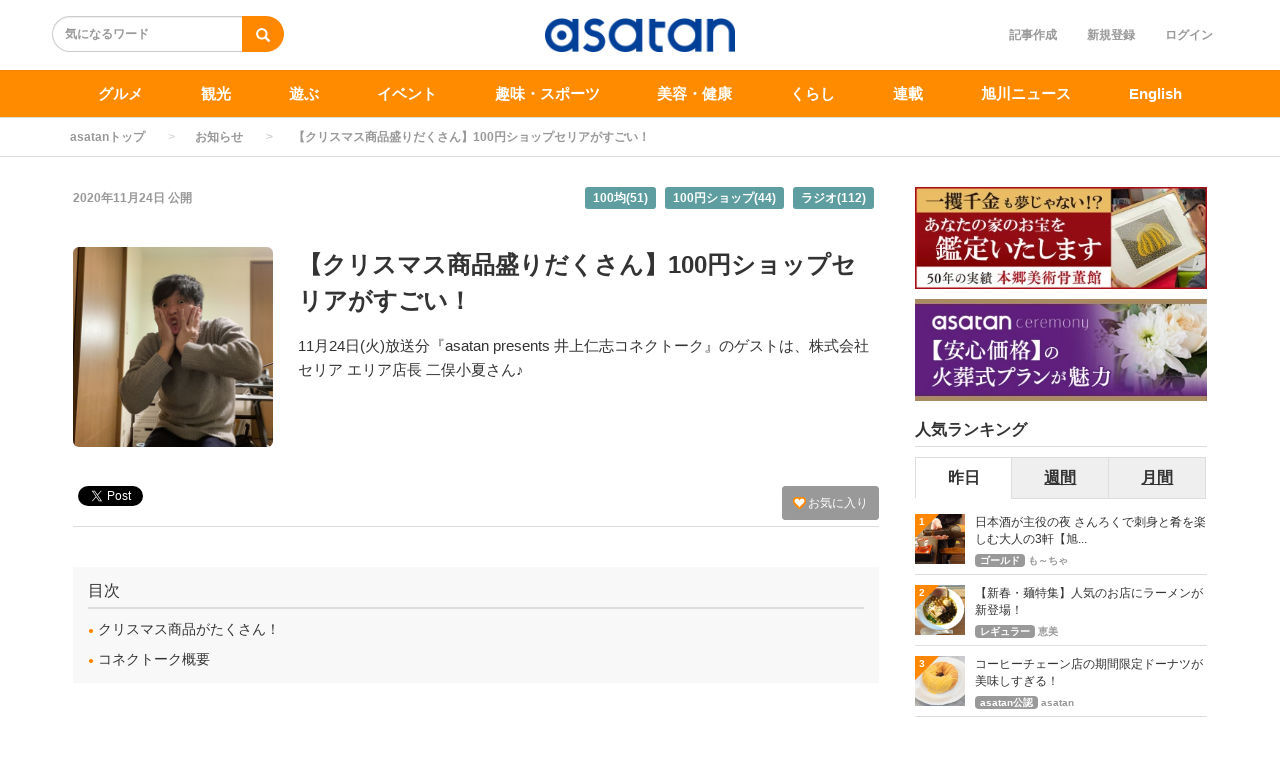

--- FILE ---
content_type: text/html; charset=utf-8
request_url: https://asatan.com/articles/2032
body_size: 17058
content:
<!DOCTYPE html>
<html class="scroll_anim">
<head>
    <script src="/user_data/js/gtm.js"></script>
<!-- Facebook Pixel Code -->
<script>
!function(f,b,e,v,n,t,s)
{if(f.fbq)return;n=f.fbq=function(){n.callMethod?
n.callMethod.apply(n,arguments):n.queue.push(arguments)};
if(!f._fbq)f._fbq=n;n.push=n;n.loaded=!0;n.version='2.0';
n.queue=[];t=b.createElement(e);t.async=!0;
t.src=v;s=b.getElementsByTagName(e)[0];
s.parentNode.insertBefore(t,s)}(window,document,'script',
'https://connect.facebook.net/en_US/fbevents.js');
 fbq('init', '962635027907345'); 
fbq('track', 'PageView');
</script>
<!-- End Facebook Pixel Code -->
<meta name="facebook-domain-verification" content="gnftn3n3v8oq4g860cunjxiimtrblt" />
<meta name="apple-mobile-web-app-title" content="asatan">
<link rel="stylesheet" href="https://use.fontawesome.com/releases/v5.11.2/css/all.css">
  <meta charset="utf-8">
  
  <title>【クリスマス商品盛りだくさん】100円ショップセリアがすごい！ | asatan</title>
  <meta name="description" content="11月24日(火)放送分『asatan presents 井上仁志コネクトーク』のゲストは、株式会社セリア エリア店長 二俣小夏さん♪">
  <link rel="amphtml" href="https://asatan.com/articles/2032/amp">
<script type="application/ld+json">
{
  "@context": "https://schema.org",
  "@type": "Article",
  "mainEntityOfPage":{
  "@type":"WebPage",
  "@id":"https://asatan.com/articles/2032"
  },
  "headline": "【クリスマス商品盛りだくさん】100円ショップセリアがすごい！ | asatan",
  "image": {
    "@type": "ImageObject",
    "url": "https://asatan.com/uploads/article/image/2032/S__1294373.jpg",
    "width": 696,
    "height": 696
  },
  "datePublished": "2020-11-24 15:02:00 +0900",
  "dateModified": "2020-12-08 16:08:34 +0900",
  "author": {
    "@type": "Person",
    "name": "asatan"
  },
   "publisher": {
    "@type": "Organization",
    "name": "asatan",
    "logo": {
      "@type": "ImageObject",
      "url": "https://asatan.com/uploads/app_setting/image/1/efdeef72-1a34-48c6-83f3-c09f770a6738.jpg",
      "width": 600,
      "height": 60
    }
  },
  "description": "11月24日(火)放送分『asatan presents 井上仁志コネクトーク』のゲストは、株式会社セリア エリア店長 二俣小夏さん♪"
}
</script>



<meta property="og:locale" content="ja_JP">
  <meta property="og:title" content="【クリスマス商品盛りだくさん】100円ショップセリアがすごい！ | asatan">

  <meta property="og:type" content="article">

  <meta property="og:url" content="https://asatan.com/articles/2032">

<meta property="og:description" content="11月24日(火)放送分『asatan presents 井上仁志コネクトーク』のゲストは、株式会社セリア エリア店長 二俣小夏さん♪">
<meta property="og:site_name" content="asatan[アサタン] | 旭川のグルメ/観光/ショップ/イベント情報満載">
  <meta property="og:image" content="https://asatan.com/uploads/article/image/2032/S__1294373.jpg">

<meta name="twitter:site" content="@asatankun">
<meta name="twitter:card" content="summary_large_image">
<meta name="twitter:title" content="【クリスマス商品盛りだくさん】100円ショップセリアがすごい！ | asatan">
<meta name="twitter:creator" content="@asatankun">
<meta name="twitter:image:src" content="https://asatan.com/uploads/article/image/2032/S__1294373.jpg">
<meta name="twitter:domain" content="asatan.com">


    <meta name="viewport" content="width=device-width, initial-scale=1, maximum-scale=1, user-scalable=no">





        <link rel="stylesheet" href="/assets/pc_article_first-f6291596189ab1ef193942516d9d0778cd09c05df854f9ce8ce0ee5c00f467a7.css" media="screen" />

        <script src="/assets/pc_article_first-fa32c353eedb583d6f52d4d0de302ad178f984fc447cee74468d3d629eaacb2a.js"></script>
        <script src="/assets/pc_article_second-308c82a12a75996be357a527b740fabac04a83f980a13c9a775d16f758455e83.js" defer="defer"></script>

        <link rel="stylesheet" href="/assets/pc_article_third-47bc7d3632fe66c65dc84ce575d2007ad0d8468991d215486f36ebbab6b874f2.css" media="print" onload="this.media=&#39;all&#39;" />

        <script>
            (function() {

                var lastCss = document.createElement('link');
                lastCss.href = '/assets/pc_article_second-a92c463ed5009dd3c947cfd18ca26b571b3982327d580947378dec3a0fbdb354.css';
                lastCss.rel = 'stylesheet';
                lastCss.type = 'text/css';
                document.getElementsByTagName('head')[0].appendChild(lastCss);

                var lastJs = document.createElement('script');
                lastJs.src = '/assets/pc_article_third-8690ce6bb722d8e68df85d00dfd622b924e2bf57d7c44cfa4cdc37b33e810f46.js';
                document.getElementsByTagName('head')[0].appendChild(lastJs);
            })();
        </script>

        <script src="/assets/jquery_ujs-8d03233d171001a2ff0dfbf0068a6ed41c66408366f15fa83e989c4c0d15cb81.js"></script>

  <meta name="csrf-param" content="authenticity_token" />
<meta name="csrf-token" content="_7CK3AQpkT0H8Khynk9ES5NfG9s4XPmMS8wN-rD3ZGvEkFN6DrTcuVepgS-x-gDekTyohfVKCS0vtu0wUBPlVQ" />



  <link rel="icon" type="image/x-icon" href="/uploads/app_setting/favicon/1/906fc1b4-d2c2-4d70-8197-ca05c6f1ddd7.png" />
    <link rel="apple-touch-icon" type="image/png" href="/uploads/app_setting/touch_icon/1/6d4aa66e-c8e2-40f0-bc6e-5ecb21c73696.png" />

  <link rel="stylesheet" href="/styles/index.css" media="screen" />

    <link rel="stylesheet" href="/user_data/slick/slick.css">
<link rel="stylesheet" href="/user_data/slick/slick-theme.css">
<script src="https://cdn.onesignal.com/sdks/OneSignalSDK.js" async=""></script>
<script>
  var OneSignal = window.OneSignal || [];
  OneSignal.push(function() {
    OneSignal.init({
      appId: "dea10f2f-6222-4015-bb8d-621c88c81c9a",
    });
  });
</script>
<script src="https://cdnjs.cloudflare.com/ajax/libs/slick-carousel/1.9.0/slick.min.js"></script>


      
      <link rel="stylesheet" href="/styles/custom_css.css" media="screen" />

</head>

<body class="no-pickups " id="wrapper">
  <!-- Google Tag Manager (noscript) -->
<noscript><iframe src="https://www.googletagmanager.com/ns.html?id=GTM-WD8TWDV"
height="0" width="0" style="display:none;visibility:hidden"></iframe></noscript>
<!-- End Google Tag Manager (noscript) -->
<div id="fb-root"></div>
<script async defer crossorigin="anonymous" src="https://connect.facebook.net/ja_JP/sdk.js#xfbml=1&version=v8.0&appId=921364078392210&autoLogAppEvents=1" nonce="J1tvT7NL"></script>
<noscript>
 <img height="1" width="1" 
src="https://www.facebook.com/tr?id=962635027907345&ev=PageView
&noscript=1"/>
</noscript>
      <!-- Static navbar -->
  <div class="widget">
  
</div>
<nav class="navbar" daa-div="navbar-fixed-top">
  <div class="container">
    <div class="row">
      <div class="col-xs-4 left-position">
        <form class="navbar-form search-article-form keyword-text-form" id="article_search" action="/articles/search" accept-charset="UTF-8" method="get"><input name="utf8" type="hidden" value="&#x2713;" autocomplete="off" />
      
          <div class="form-group">
            <input class="form-control search_placeholder" placeholder="気になるワード" type="search" name="q[title_cont]" id="q_title_cont" />
             <button name="button" type="submit" class="btn btn-default btn-color search-btn">
             <span class="glyphicon glyphicon-search glass"></span>
</button>          </div>
         
</form>      </div>
	
      <div class="col-xs-4 center-position">
        <div class="logo-image-div">
          
          <a href="https://asatan.com/"><img class="logo-img logo-image-image comm" alt="asatan" width="198px" height="68" loading="lazy" src="/uploads/app_setting/logo/1/01b034ab-7391-465d-b2ae-5a0c3fb6839d.png" /></a>
        </div>
      </div>
      <div class="col-xs-4 right-position navbar-info">
         <div id="navbar" class="navbar-collapse collapse">
          <ul class="nav navbar-nav navbar-right">
      <li class="create_text"><a class="dispTblCell header-cell" href="/articles/add">記事作成</a></li>
      <li class="" style="float: right;"><a class="dispTblCell header-cell" href="/users/sign_in">ログイン</a></li>
      <li class=""><a class="dispTblCell header-cell" href="/users/sign_up">新規登録</a></li>
</ul>
        </div>
      </div>
    </div>
  </div>
</nav>


  
      <script type="application/ld+json">
  {
    "@context": "https://schema.org",
    "@type": "BreadcrumbList",
    "itemListElement":
    [
    {
      "@type": "ListItem",
      "position": 1,
      "item":
      {
        "@id": "https://asatan.com/",
        "name": "asatanトップ"
      }
    },
          {
          "@type": "ListItem",
          "position": 2,
          "item":
          {
            "@id": "https://asatan.com/information",
            "name": "お知らせ"
            }
          },
    {
      "@type": "ListItem",
      "position": 3,
      "item":
      {
          "@id": "https://asatan.com/articles/2032" ,
          "name": "【クリスマス商品盛りだくさん】100円ショップセリアがすごい！"
      }
    }
    ]
  }
</script>
  
	<div class="breadcrumb-area">
		<ol class="breadcrumb">
		<li><a href="/">asatanトップ</a></li>
				<li><a href="/information">お知らせ</a></li>
		<li class="active">【クリスマス商品盛りだくさん】100円ショップセリアがすごい！</li>
		</ol>
	</div>

  <div class="container contents padding_header" id="">
    <div class="maskblack">
  
    </div>
   <p id="notice" style="display:none"></p>
   <div class="main-area article-area">
  <div class="article">

    
<div class="ad-widget">
	
</div>
  <div class="media header">

  <div class="article_info">
    <p class="author">
      <span>
       2020年11月24日
      </span>
        公開
    </p>
    <p class="main-keywords">
        <a href="/keyword/1187">
          <span>100均(51)</span>
</a>        <a href="/keyword/668">
          <span>100円ショップ(44)</span>
</a>        <a href="/keyword/832">
          <span>ラジオ(112)</span>
</a>    </p>
  </div>
    <div class="media-left article-thumbnail">
        <img class="img-rounded" alt="【クリスマス商品盛りだくさん】100円ショップセリアがすごい！" loading="lazy" src="/uploads/article/image/2032/card_S__1294373.jpg" />
    </div>

  <div class="media-body">
    <h1 class="media-heading page_title">【クリスマス商品盛りだくさん】100円ショップセリアがすごい！</h1>
  </div>
  <p class="description">11月24日(火)放送分『asatan presents 井上仁志コネクトーク』のゲストは、株式会社セリア エリア店長 二俣小夏さん♪</p>
</div>
      <div class="favor-button pull-right">
        <a class="btn btn-xs btn-color add-favor" href="/users/sign_in">
          <span class="glyphicon glyphicon-heart"></span>
          お気に入り
</a>    </div>

  <div class="social social_btn_area clearfix">

  <!-- Twitter -->
  <div class="button twitter">
    <a href="https://twitter.com/intent/tweet" class="twitter-share-button"
    data-lang="en"
    data-url="https://asatan.com/articles/2032"
    data-text="【クリスマス商品盛りだくさん】100円ショップセリアがすごい！"
    rel="nofollow"
    >Tweet</a>
  </div>
     <!-- Facebook -->
      <div class="button facebook">
        <div id="fb-root"></div>
        <script>(function(d, s, id) {
          var js, fjs = d.getElementsByTagName(s)[0];
          if (d.getElementById(id)) return;
          js = d.createElement(s); js.id = id; js.async = true;
          js.src = "//connect.facebook.net/ja_JP/sdk.js#xfbml=1&version=v2.5";
          fjs.parentNode.insertBefore(js, fjs);
        }(document, 'script', 'facebook-jssdk'));</script>

          <div class="fb-like"
             data-href="https://asatan.com/articles/2032"
             data-show-faces="false"
             data-layout="button_count"
             data-action="like"
             data-share="false">
          </div>
      </div>
  <!-- Hatena -->
  <div class="button hatena">
    <a href="http://b.hatena.ne.jp/entry/https://asatan.com/articles/2032" 
      class="hatena-bookmark-button"
      data-hatena-bookmark-layout="standard"
      data-hatena-bookmark-lang="ja" 
      title="このエントリーをはてなブックマークに追加"
      rel="nofollow">
      <img src="https://b.st-hatena.com/images/entry-button/button-only.gif"
      alt="このエントリーをはてなブックマークに追加" width="20" height="20"
      style="border: none">
    </a>
  </div>
  <!-- Pocket -->
</div>
  <div class="ad-widget">
	<script>
if (window.matchMedia && window.matchMedia('(max-device-width: 767px)').matches) {
    yads_ad_ds = '37645_639380';
} else {
    yads_ad_ds = '37645_639380';
}
</script>
<script type="text/javascript" language="JavaScript" src="https://yads.c.yimg.jp/js/yads.js"></script>
</div>
<hr>

          <!-- 目次スペース -->
			<div class="header_outline">
		<h2>目次</h2>
					<div class="header_outline_area">
													<a href="#outline0" class="scroll_move">
							<span class="site-color">●</span><span>&nbsp;クリスマス商品がたくさん！</span>
						</a>
					</div>
					<div class="header_outline_area">
													<a href="#outline4" class="scroll_move">
							<span class="site-color">●</span><span>&nbsp;コネクトーク概要</span>
						</a>
					</div>
	</div>

<div class="widget">
  
</div>



	<!-- 目次スペース end -->
		<div id="article-contents">
				<div class="article-content header ">
			<h2 class="section content_ln header_ln header2_ln" id="outline0">
	    		
	    		クリスマス商品がたくさん！<span class="f-right"></span>
	    	</h2>
</div>
				<div class="article-content text">
	<p class="content_ln">今週のゲストは、株式会社セリア エリア店長 二俣小夏さん♪<br><br>100円ショップセリアでは、既にクリスマス関連の商品が多く並んでいます。<br><br>ツリーのオーナメントはもちろん、ペット用のコスチュームなど種類豊富♪</p>
</div>

				
  <div class="article-content image">
  	<div class="image_area img-cont  max-width-image-area">



        <img class="article_image" width="680" height="400" alt="" loading="lazy" src="/uploads/content/image/60043/S__1294373.jpg" />


  	</div>

        <div class="image_text">
          <p class="content_ln"></p>
        </div>

      
</div>


<!--	<span>:エラーコンテンツです。入力内容の修正、またはコンテンツを削除して下さい。</span>-->

				<div class="article-content text">
	<p class="content_ln">ほかにも可愛いデザインの使い捨て紙皿など、クリスマスに使えて映える商品がたくさん！<br><br>これからの時期に嬉しい、スマホ対応の手袋なんかも販売してますよ♪<br><br>新商品開発のお話なども伺っているので是非聴いてくださいね！</p>
</div>

							      	<div class="content_widget"><script>
if (window.matchMedia && window.matchMedia('(max-device-width: 767px)').matches) {
    yads_ad_ds = '37645_639380';
} else {
    yads_ad_ds = '37645_639380';
}
</script>
<script type="text/javascript" language="JavaScript" src="https://yads.c.yimg.jp/js/yads.js"></script>
							      	</div>
				<div class="article-content header ">
			<h2 class="section content_ln header_ln header2_ln" id="outline4">
	    		
	    		コネクトーク概要<span class="f-right"></span>
	    	</h2>
</div>
				<div class="article-content text">
	<p class="content_ln">【AIR-G'】で、11月24日(火)25:00(水曜日の午前1時00分)から放送予定です！</p>
</div>

				<div class="article-content url_link ">
  	<div class="image_area">
  	  <a target="_blank" rel="nofollow noopener" href="https://www.air-g.co.jp/connectalk/">
      <img class="article_image  " width="600" height="400" alt="" style="width:100%; height:auto;" loading="lazy" src="https://asatan.com/uploads/image_manager/image/17/4599b478-a0c7-4a10-9403-fafd5c35104c.jpg" />
</a>	</div>
</div>
				<div class="article-content text">
	<p class="content_ln">スマホで毎週最新のコネクトークが聴けちゃう！ 下記リンクから！</p>
</div>

				<div class="article-content link_scraping">
  <div class="scraping_result ">
  	<div class="col-xs-2 pa0">
    	<img class="article_image" alt="" loading="lazy" src="http://radiko.jp/v2/api/image?img=http://radiko.jp/res/program/DEFAULT_IMAGE/AIR-G/b25jlovdaa.jpg" />
    </div>
    <div class="col-xs-10 pa0">
	    <p class="scraping_result_title">
	      <a href="https://radiko.jp/share/?sid=AIR-G&amp;t=20201125010000" target="_blank" rel="nofollow noopener" >2020年11月24日（火）25:00～25:30 | asatan presents Hitoshi Inoue CONNECTALK | AIR-G&#39;（FM北海道） | radiko</a>
	    </p>
	    <a href="https://radiko.jp/share/?sid=AIR-G&amp;t=20201125010000" class="scraping_search_url" target="_blank" rel="nofollow noopener" >https://radiko.jp/share/?sid=AIR-G&amp;t=20201125010000</a>
	    <p class="scraping_result_comment">          	北海道幌延町出身　“幌延観光大使” を務めるアーティスト「井上仁志」が担当。道内から発信される音楽、アート、飲食、地域,etc…….を「CONNECT（繋ぐ）」 ！ 	番組Webサ</p>
    </div>
  </div>
  <p class="scraping_result_comment content_ln"></p>
</div>
		</div>
			<script type="text/javascript">
				console.log("index");
				$($("[id^=item-]").get().reverse()).each(function(index, element){
					// console.log(index);
					var data_id = $(this).attr("itemdata-id");
					// console.log(data_id);
					$("#circle_"+data_id).text(index+1);
			    });
			</script>

  <div class="widget">
  
</div>



<div class="ad-widget">
	
</div>

      <p class="social-font"></p>
<div class="social social_btn_area clearfix">
    <!-- Twitter -->
      <div class="button twitter">
        <a href="http://twitter.com/intent/tweet?text=%E3%80%90%E3%82%AF%E3%83%AA%E3%82%B9%E3%83%9E%E3%82%B9%E5%95%86%E5%93%81%E7%9B%9B%E3%82%8A%E3%81%A0%E3%81%8F%E3%81%95%E3%82%93%E3%80%91100%E5%86%86%E3%82%B7%E3%83%A7%E3%83%83%E3%83%97%E3%82%BB%E3%83%AA%E3%82%A2%E3%81%8C%E3%81%99%E3%81%94%E3%81%84%EF%BC%81&url=https%3A%2F%2Fasatan.com%2Farticles%2F2032"
           data-lang="ja"
           data-url="https://asatan.com/articles/2032"
           data-text="【クリスマス商品盛りだくさん】100円ショップセリアがすごい！"
           class="social-btn"
           target="_blank" rel="nofollow noopener" class="wmax">
          <div class="sns-icn-sm">
            <img width="60" height="20" class="sns-icn-mini" loading="lazy" src="/assets/xcom_post-d542f4feca626e992c78fbb3ddf11b4b7d9c688edcbd92bf543d0362fca4c43e.png" />
          </div>
        </a>
      </div>
    <!-- Facebook -->
      <div class="button facebook">
        <div id="fb-root"></div>
        <script>(function(d, s, id) {
          var js, fjs = d.getElementsByTagName(s)[0];
          if (d.getElementById(id)) return;
          js = d.createElement(s); js.id = id; js.async = true;
          js.src = "//connect.facebook.net/ja_JP/sdk.js#xfbml=1&version=v2.5";
          fjs.parentNode.insertBefore(js, fjs);
        }(document, 'script', 'facebook-jssdk'));</script>
        <div class="fb-like"
           data-href="https://asatan.com/articles/2032"
           data-layout="button_count" 
           data-action="like"
          data-share="false"
          data-show-faces="false">
        </div>
      </div>
    <!-- Hatena -->
      <div class="button hatena">
        <a href="http://b.hatena.ne.jp/entry/https://asatan.com/articles/2032" 
          class="hatena-bookmark-button"
          data-hatena-bookmark-layout="standard"
          data-hatena-bookmark-lang="ja"
          title="このエントリーをはてなブックマークに追加"
          rel="nofollow">
          <img src="https://b.st-hatena.com/images/entry-button/button-only.gif"
          alt="このエントリーをはてなブックマークに追加" width="20" height="20"
          style="border: none">
        </a>
      </div>
    <!-- Pocket -->
</div>   
  <div class="row">
    <div class="col-xs-6">
      <div class="ad-widget">
	
</div>
    </div>
    <div class="col-xs-6">
      <div class="ad-widget">
	
</div>
    </div>
  </div>

  </div>

      <div class="maTop20">
    <p class="profile-info ma0">この記事のキュレーター</p>
    <div class="profile maBottom20">
	    <div class="profile-left">
	      <a href="https://asatan.com/users/7">
          	<img class="media-object" alt="asatan" loading="lazy" src="/uploads/profile/image/2/thumb_lg_bac94a90-b314-472e-841f-680caf427751.jpg" />
	      </a>
	    </div>
	    <div class="profile-body">
		<div class="profile-author">
		  <h4 class=""><a class="authorname" href="https://asatan.com/users/7">asatan</a></h4>
		</div>
		<div class="profile-comment">
			<p class="comment">asatan公式アカウントです。
<br />旭川とその周辺地域に関連するイベント、グルメ、観光、くらしに役立つ情報などなど、ドシドシご紹介しますのでお楽しみに！</p>
		</div>
	    </div>
    </div>
</div>


  		<div class="relation_keywords">
			<p class="maTop30 title">関連するキーワード</p>
		    <hr>
		      <a class="btn btn-xs btn-default tag-position maTB4" href="/keyword/1187">
		        <span class="tag-name">100均</span>
</a>		      <a class="btn btn-xs btn-default tag-position maTB4" href="/keyword/668">
		        <span class="tag-name">100円ショップ</span>
</a>		      <a class="btn btn-xs btn-default tag-position maTB4" href="/keyword/832">
		        <span class="tag-name">ラジオ</span>
</a>		      <a class="btn btn-xs btn-default tag-position maTB4" href="/keyword/1083">
		        <span class="tag-name">コネクトーク</span>
</a>		      <a class="btn btn-xs btn-default tag-position maTB4" href="/keyword/831">
		        <span class="tag-name">井上仁志</span>
</a>		      <a class="btn btn-xs btn-default tag-position maTB4" href="/keyword/829">
		        <span class="tag-name">AIR-G&#39;</span>
</a>		      <a class="btn btn-xs btn-default tag-position maTB4" href="/keyword/830">
		        <span class="tag-name">THE TON-UP MORTORS</span>
</a>		</div>


  

  		<div class="relate-area">
			<p class="maTop30 title">関連する投稿</p>
			<hr>
			<div class="block-area  ">
    <div class="article-list" data-href="/articles/10535">
      <div class="media">
        <div class="media-left">
          <a href="/articles/10535"><img class="media-object " alt="超話題！絶対に失敗しないミニチュアボンボンドロップシールの作り方" loading="lazy" src="/uploads/article/image/10535/thumb_lg_3ecca2d9-77f3-4a25-98f8-a703ff926687.jpg" /></a>
          
        </div>
        <div class="media-body">
          <p class="title">
            <a href="/articles/10535">超話題！絶対に失敗しないミニチュアボンボンドロップシールの作り方</a>
          </p>

          <p class="description">
            今年大ブームを巻き起こしているシール交換。大人も子どももハマる方続出で、中でもボンボンドロップシールは入手困難な状況ですよね。今回は、合わせて話題になっているボンボンドロップシールのミニチュアキーホルダーの作り方をご紹介します。
          </p>
          

          <div class="footer">
                  <span class='position-icon position-article-list'>asatan公認</span>
                <span class="author"><a href="/users/7">asatan</a></span>

                  <span class="published_at">2025/12/30 09:00</span>
          </div>
        </div>

        
      </div>
    </div>
    
    <hr>
    <div class="article-list" data-href="/articles/10534">
      <div class="media">
        <div class="media-left">
          <a href="/articles/10534"><img class="media-object " alt="ハマる！年末年始の巣ごもりにおすすめ！頭が活性化する100均アイテム" loading="lazy" src="/uploads/article/image/10534/thumb_lg_56329ced-c103-41be-b1ed-342130d60d0f.jpg" /></a>
          
        </div>
        <div class="media-body">
          <p class="title">
            <a href="/articles/10534">ハマる！年末年始の巣ごもりにおすすめ！頭が活性化する100均アイテム</a>
          </p>

          <p class="description">
            年末年始は自宅や実家でゆっくり過ごすという方も多いですよね、今回はそんな方におすすめな100均の頭脳活性化アイテムをご紹介！集中力が爆上がりするおすすめアイテムなので、気になる方はぜひ試してみて！
          </p>
          

          <div class="footer">
                  <span class='position-icon position-article-list'>asatan公認</span>
                <span class="author"><a href="/users/7">asatan</a></span>

                  <span class="published_at">2025/12/28 09:00</span>
          </div>
        </div>

        
      </div>
    </div>
    
    <hr>
    <div class="article-list" data-href="/articles/10478">
      <div class="media">
        <div class="media-left">
          <a href="/articles/10478"><img class="media-object " alt="【2026年最新】お正月用100円ショップ雑貨紹介" loading="lazy" src="/uploads/article/image/10478/thumb_lg_387025_0.jpg" /></a>
          
        </div>
        <div class="media-body">
          <p class="title">
            <a href="/articles/10478">【2026年最新】お正月用100円ショップ雑貨紹介</a>
          </p>

          <p class="description">
            2026年の幕開けまでもう少し。クリスマスもまだですが、100円ショップには既にお正月用の雑貨が並び始めています。今回は現在販売中の商品をご紹介します。
          </p>
          

          <div class="footer">
                  <span class='position-icon position-article-list'>asatan公認</span>
                <span class="author"><a href="/users/7">asatan</a></span>

                  <span class="published_at">2025/12/22 09:14</span>
          </div>
        </div>

        
      </div>
    </div>
    
    <hr>
    <div class="article-list" data-href="/articles/10370">
      <div class="media">
        <div class="media-left">
          <a href="/articles/10370"><img class="media-object " alt="【2025年最新】100円ショップクリスマス商品紹介" loading="lazy" src="/uploads/article/image/10370/thumb_lg_375356.jpg" /></a>
          
        </div>
        <div class="media-body">
          <p class="title">
            <a href="/articles/10370">【2025年最新】100円ショップクリスマス商品紹介</a>
          </p>

          <p class="description">
            2025年もクリスマスまであと少し！100円ショップではクリスマス商品が並びはじめています。今年もひと足早くご紹介！
          </p>
          

          <div class="footer">
                  <span class='position-icon position-article-list'>asatan公認</span>
                <span class="author"><a href="/users/7">asatan</a></span>

                  <span class="published_at">2025/11/15 09:00</span>
          </div>
        </div>

        
      </div>
    </div>
    
    <hr>
    <div class="article-list" data-href="/articles/10178">
      <div class="media">
        <div class="media-left">
          <a href="/articles/10178"><img class="media-object " alt="ハロウィンでお菓子配りする方必見！おすすめお菓子とラッピング方法" loading="lazy" src="/uploads/article/image/10178/thumb_lg_20251002_094159.jpg" /></a>
          
        </div>
        <div class="media-body">
          <p class="title">
            <a href="/articles/10178">ハロウィンでお菓子配りする方必見！おすすめお菓子とラッピング方法</a>
          </p>

          <p class="description">
            もうすぐハロウィンですね♪学生さんも社会人の方も、ハロウィンの時期になると学校や職場でお菓子を配るという方も多いですよね。今回はそんな時におすすめなお菓子と100円ショップのラッピング用品を使用したおすすめラッピング方法をご紹介します！
          </p>
          

          <div class="footer">
                  <span class='position-icon position-article-list'>asatan公認</span>
                <span class="author"><a href="/users/7">asatan</a></span>

                  <span class="published_at">2025/10/07 09:00</span>
          </div>
        </div>

        
      </div>
    </div>
    
    <hr>
</div>




		</div>

	<div class="ad-widget">
	
</div>

	


  <div class="paSide8">
  
  </div>

      <div class="recent-area">
        <p class="maTop30 title">最新の投稿</p>
        <hr>
        <div class="block-area  ">
    <div class="article-list" data-href="/articles/10616">
      <div class="media">
        <div class="media-left">
          <a href="/articles/10616"><img class="media-object " alt="旭川冬まつり2025の冬花火はミセスから始まる3日間！" loading="lazy" src="/uploads/article/image/10616/thumb_lg_dgdfgdfgfdhfghfg.png" /></a>
          
        </div>
        <div class="media-body">
          <p class="title">
            <a href="/articles/10616">旭川冬まつり2025の冬花火はミセスから始まる3日間！</a>
          </p>

          <p class="description">
            2026年2月6日(金)から開催される『旭川冬まつり 冬花火』のご紹介です。
          </p>
          

          <div class="footer">
                  <span class='position-icon position-article-list'>asatan公認</span>
                <span class="author"><a href="/users/7">asatan</a></span>

                  <span class="published_at">2026/01/17 09:07</span>
          </div>
        </div>

        
      </div>
    </div>
    
    <hr>
    <div class="article-list" data-href="/articles/10568">
      <div class="media">
        <div class="media-left">
          <a href="/articles/10568"><img class="media-object " alt="女子会やティータイムにも☆彡ちょっと小腹を埋めるお菓子３選" loading="lazy" src="/uploads/article/image/10568/thumb_lg_20251129_123436_1_.jpg" /></a>
          
        </div>
        <div class="media-body">
          <p class="title">
            <a href="/articles/10568">女子会やティータイムにも☆彡ちょっと小腹を埋めるお菓子３選</a>
          </p>

          <p class="description">
            ちょっとした女子会やティータイムにも重宝する、３時のおやつにちょうどいい、小腹を埋めるお菓子３選紹介します。
          </p>
          

          <div class="footer">
                  <span class='position-icon position-article-list'>ブロンズ</span>
                <span class="author"><a href="/users/3193">秀雪</a></span>

                  <span class="published_at">2026/01/17 09:00</span>
          </div>
        </div>

        
      </div>
    </div>
    
    <hr>
    <div class="article-list" data-href="/articles/10574">
      <div class="media">
        <div class="media-left">
          <a href="/articles/10574"><img class="media-object " alt="品数豊富でリーズナブル！おいしい朝定食やモーニングセット" loading="lazy" src="/uploads/article/image/10574/thumb_lg_beri04.JPG" /></a>
          
        </div>
        <div class="media-body">
          <p class="title">
            <a href="/articles/10574">品数豊富でリーズナブル！おいしい朝定食やモーニングセット</a>
          </p>

          <p class="description">
            いつもより早く起きた日。たまには喫茶店やカフェなどのお店で、おいしい朝食を食べたいと思うことがありますよね。そんなわけで、今回は朝定食やモーニングセットを食べられるお店を紹介します。
          </p>
          

          <div class="footer">
                  <span class='position-icon position-article-list'>ゴールド</span>
                <span class="author"><a href="/users/35">都良（TORA）</a></span>

                  <span class="published_at">2026/01/17 09:00</span>
          </div>
        </div>

        
      </div>
    </div>
    
    <hr>
    <div class="article-list" data-href="/articles/10619">
      <div class="media">
        <div class="media-left">
          <a href="/articles/10619"><img class="media-object " alt="取引額数億円にもなる中国の陶磁器をご紹介" loading="lazy" src="/uploads/article/image/10619/thumb_lg_%E6%99%AF%E5%BE%B3%E9%8E%AE%E7%AA%AF_%E4%BA%94%E5%BD%A9%E9%AD%9A%E8%97%BB%E6%96%87%E5%A3%BA_.jpg" /></a>
          
        </div>
        <div class="media-body">
          <p class="title">
            <a href="/articles/10619">取引額数億円にもなる中国の陶磁器をご紹介</a>
          </p>

          <p class="description">
            旭川に住む美術品・骨董品マニアの私が、有名作家や作品を世に広めるため、詳しくご紹介します！また、お宝をお持ちの方におすすめの買取り店もご紹介。
          </p>
          

          <div class="footer">
                  <span class='position-icon position-article-list'>レギュラー</span>
                <span class="author"><a href="/users/3139">美術品マニア</a></span>

                  <span class="published_at">2026/01/16 14:41</span>
          </div>
        </div>

        
      </div>
    </div>
    
    <hr>
    <div class="article-list" data-href="/articles/10611">
      <div class="media">
        <div class="media-left">
          <a href="/articles/10611"><img class="media-object " alt="【1月22日OPEN】ジモティースポット旭川旭町店が誕生" loading="lazy" src="/uploads/article/image/10611/thumb_lg_39eca266-6261-4227-bb5d-980a17c65478.png" /></a>
          
        </div>
        <div class="media-body">
          <p class="title">
            <a href="/articles/10611">【1月22日OPEN】ジモティースポット旭川旭町店が誕生</a>
          </p>

          <p class="description">
            2026年1月22日(木)、旭川市にオープンする『ジモティースポット旭川旭町店』のご紹介です。
          </p>
          

          <div class="footer">
                  <span class='position-icon position-article-list'>asatan公認</span>
                <span class="author"><a href="/users/7">asatan</a></span>

                  <span class="published_at">2026/01/16 09:10</span>
          </div>
        </div>

        
      </div>
    </div>
    
    <hr>
</div>




    </div>
  
<div class="ad-widget">
	<div class="L02">
    <div>
        <div><a href="https://asatan.com/articles/9929?utm_source=asatan&utm_medium=cpc&utm_campaign=coop" onclick="ga('send', 'event', 'banner', 'click', 'コープさっぽろ', 1);"><img src="https://asatan.jp/assets/banner/coop0618.webp" alt="コープさっぽろ" loading="lazy"></a></div>
        <div><a href="https://asatan.com/keyword/247" onclick="ga('send', 'event', 'banner', 'click', '新店', 1);"><img src="https://asatan.jp/assets/banner/shinten02.webp" alt="新店" loading="lazy"></a></div>
        <div><a href="https://asatan.com/articles/7973" onclick="ga('send', 'event', 'banner', 'click', '不動産', 1);"><img src="https://asatan.jp/assets/banner/hudousan02.webp" alt="不動産" loading="lazy"></a></div>
        <div><a href="https://asatan.com/articles/9657" onclick="ga('send', 'event', 'banner', 'click', 'WEB広告', 1);"><img src="https://asatan.jp/assets/banner/PR.webp" alt="WEB広告" loading="lazy"></a></div>
        <div><a href="https://asatan.com/articles/9148" onclick="ga('send', 'event', 'banner', 'click', 'ぴっぷ', 1);"><img src="https://asatan.jp/assets/banner/okuyami.webp" alt="お悔やみ" loading="lazy"></a></div></div>
</div>
</div>

  
</div>

<div class="right-area">
    
<div class="sidemenu ad">
  <div class="mb-1">
    <a href="https://asatan.com/articles/1545?utm_source=asatan&utm_medium=banner&utm_campaign=r01hongou"><img src="https://asatan.jp/assets/banner/R02/hongou1128.webp" alt="" onclick="ga('send', 'event', 'slider', 'click', '本郷
'" class="img-fit" loading="lazy"></a>
</div>
<div class="mb-1">
    <a href="/articles/8941" onclick="ga('send', 'event', 'banner', 'click', '葬儀', 1);"><img src="https://asatan.jp/assets/banner/R02/sougi02.webp?v=20211004" alt="葬儀'" class="img-fit" loading="lazy"></a>
</div>
</div>



    <div class="sidemenu ranking">
    <h4 class="title ranking-anchor-1">人気ランキング</h4>
    <hr>
    <ul class="swithAccessRank">
        <li id="ar_day" class="active"><a href="#" onclick="change_ranking('daily'); return false;"  class="active">昨日</a></li>
        <li id="ar_week"><a href="#" onclick="change_ranking('weekly'); return false;"  class="">週間</a></li>
        <li id="ar_month"><a href="#" onclick="change_ranking('monthly'); return false;"  class="">月間</a></li>
    </ul>
    <div id="daily_ranking_list" >
        <div class="media ranking-list" data-href="/articles/10583">
          <span class="circle">1</span>
          <div class="media-left">
            <a href="/articles/10583"><img class="media-object " alt="日本酒が主役の夜 さんろくで刺身と肴を楽しむ大人の3軒【旭川市】" loading="lazy" src="/uploads/article/image/10583/thumb_lg_20251206_223322.JPG" /></a>
            
          </div>
          <div class="media-body">
            <p><a class="title" href="/articles/10583">日本酒が主役の夜 さんろくで刺身と肴を楽しむ大人の3軒【旭...</a></p>
            <p>
                  <span class='position-icon position-daily-ranking'>ゴールド</span>
              <a class="author" href="/users/410">も～ちゃ</a>
            </p>
          </div>
        </div>
        <div class="media ranking-list" data-href="/articles/10602">
          <span class="circle">2</span>
          <div class="media-left">
            <a href="/articles/10602"><img class="media-object " alt="【新春・麺特集】人気のお店にラーメンが新登場！" loading="lazy" src="/uploads/article/image/10602/thumb_lg_%E6%9C%80%E6%96%B0%E3%81%AE%E5%86%99%E7%9C%9F%E3%82%92%E8%A1%A8%E7%A4%BA__1_.png" /></a>
            
          </div>
          <div class="media-body">
            <p><a class="title" href="/articles/10602">【新春・麺特集】人気のお店にラーメンが新登場！</a></p>
            <p>
                  <span class='position-icon position-daily-ranking'>レギュラー</span>
              <a class="author" href="/users/3157">恵美</a>
            </p>
          </div>
        </div>
        <div class="media ranking-list" data-href="/articles/10609">
          <span class="circle">3</span>
          <div class="media-left">
            <a href="/articles/10609"><img class="media-object " alt="コーヒーチェーン店の期間限定ドーナツが美味しすぎる！" loading="lazy" src="/uploads/article/image/10609/thumb_lg_f929d563-d6cc-4be0-ba40-0f2f1ef85bb6.jpg" /></a>
            
          </div>
          <div class="media-body">
            <p><a class="title" href="/articles/10609">コーヒーチェーン店の期間限定ドーナツが美味しすぎる！</a></p>
            <p>
                  <span class='position-icon position-daily-ranking'>asatan公認</span>
              <a class="author" href="/users/7">asatan</a>
            </p>
          </div>
        </div>
        <div class="media ranking-list" data-href="/articles/10567">
          <span class="circle">4</span>
          <div class="media-left">
            <a href="/articles/10567"><img class="media-object " alt="冬だけど食べたいアイス！！手軽に食べられるアイスやソフト３選" loading="lazy" src="/uploads/article/image/10567/thumb_lg_20251219_083256_1_.jpg" /></a>
            
          </div>
          <div class="media-body">
            <p><a class="title" href="/articles/10567">冬だけど食べたいアイス！！手軽に食べられるアイスやソフト３...</a></p>
            <p>
                  <span class='position-icon position-daily-ranking'>ブロンズ</span>
              <a class="author" href="/users/3193">秀雪</a>
            </p>
          </div>
        </div>
        <div class="media ranking-list" data-href="/articles/10613">
          <span class="circle">5</span>
          <div class="media-left">
            <a href="/articles/10613"><img class="media-object " alt="お肉で満腹！旭川市内カフェ&amp;食堂で食べられるガッツリメニュー" loading="lazy" src="/uploads/article/image/10613/thumb_lg_400252_0.jpg" /></a>
            
          </div>
          <div class="media-body">
            <p><a class="title" href="/articles/10613">お肉で満腹！旭川市内カフェ&amp;食堂で食べられるガッツリメニュ...</a></p>
            <p>
                  <span class='position-icon position-daily-ranking'>asatan公認</span>
              <a class="author" href="/users/7">asatan</a>
            </p>
          </div>
        </div>
      </div>
    <div id="weekly_ranking_list" style='display:none;'>
        <div class="media ranking-list" data-href="/articles/10553">
          <span class="circle">1</span>
          <div class="media-left">
            <a href="/articles/10553"><img class="media-object " alt="ゆっくりと寛げる！昭和レトロな雰囲気の喫茶店でおいしいランチ" loading="lazy" src="/uploads/article/image/10553/thumb_lg_kanda03.jpg" /></a>
            
          </div>
          <div class="media-body">
            <p><a class="title" href="/articles/10553">ゆっくりと寛げる！昭和レトロな雰囲気の喫茶店でおいしいラン...</a></p>
            <p>
                  <span class='position-icon position-daily-ranking'>ゴールド</span>
              <a class="author" href="/users/35">都良（TORA）</a>
            </p>
          </div>
        </div>
        <div class="media ranking-list" data-href="/articles/10572">
          <span class="circle">2</span>
          <div class="media-left">
            <a href="/articles/10572"><img class="media-object " alt="腹ペコの日はここ！ラーメン店のがっつり系なサイド＆セット【旭川市】" loading="lazy" src="/uploads/article/image/10572/thumb_lg_20251230_1457181.jpg" /></a>
            
          </div>
          <div class="media-body">
            <p><a class="title" href="/articles/10572">腹ペコの日はここ！ラーメン店のがっつり系なサイド＆セット【...</a></p>
            <p>
                  <span class='position-icon position-daily-ranking'>ゴールド</span>
              <a class="author" href="/users/410">も～ちゃ</a>
            </p>
          </div>
        </div>
        <div class="media ranking-list" data-href="/articles/10582">
          <span class="circle">3</span>
          <div class="media-left">
            <a href="/articles/10582"><img class="media-object " alt="満足度MAX！旭川と鷹栖でGoogleクチコミ評価の高いお店" loading="lazy" src="/uploads/article/image/10582/thumb_lg_397441_1.jpg" /></a>
            
          </div>
          <div class="media-body">
            <p><a class="title" href="/articles/10582">満足度MAX！旭川と鷹栖でGoogleクチコミ評価の高いお...</a></p>
            <p>
                  <span class='position-icon position-daily-ranking'>asatan公認</span>
              <a class="author" href="/users/7">asatan</a>
            </p>
          </div>
        </div>
        <div class="media ranking-list" data-href="/articles/10565">
          <span class="circle">4</span>
          <div class="media-left">
            <a href="/articles/10565"><img class="media-object " alt="思い立ったら吉日！！手軽に楽しめる即決ランチ３選" loading="lazy" src="/uploads/article/image/10565/thumb_lg_20251226_112937_2_.jpg" /></a>
            
          </div>
          <div class="media-body">
            <p><a class="title" href="/articles/10565">思い立ったら吉日！！手軽に楽しめる即決ランチ３選</a></p>
            <p>
                  <span class='position-icon position-daily-ranking'>ブロンズ</span>
              <a class="author" href="/users/3193">秀雪</a>
            </p>
          </div>
        </div>
        <div class="media ranking-list" data-href="/articles/10598">
          <span class="circle">5</span>
          <div class="media-left">
            <a href="/articles/10598"><img class="media-object " alt="【1月11日】ついにオープン！旭川台場の大注目アクティビティ施設！" loading="lazy" src="/uploads/article/image/10598/thumb_lg_4e8e52c0-cc09-44fa-8233-33e678caba70.jpg" /></a>
            
          </div>
          <div class="media-body">
            <p><a class="title" href="/articles/10598">【1月11日】ついにオープン！旭川台場の大注目アクティビテ...</a></p>
            <p>
                  <span class='position-icon position-daily-ranking'>asatan公認</span>
              <a class="author" href="/users/7">asatan</a>
            </p>
          </div>
        </div>
      </div>
    <div id="monthly_ranking_list" style='display:none;'>
        <div class="media ranking-list" data-href="/articles/10476">
          <span class="circle">1</span>
          <div class="media-left">
            <a href="/articles/10476"><img class="media-object " alt="やっぱり美味しい【旭川】老舗の【ラーメン】３選" loading="lazy" src="/uploads/article/image/10476/thumb_lg_IMG20251120132232.jpg" /></a>
            
          </div>
          <div class="media-body">
            <p><a class="title" href="/articles/10476">やっぱり美味しい【旭川】老舗の【ラーメン】３選</a></p>
            <p>
                  <span class='position-icon position-daily-ranking'>ブロンズ</span>
              <a class="author" href="/users/687">パグわんわん</a>
            </p>
          </div>
        </div>
        <div class="media ranking-list" data-href="/articles/10432">
          <span class="circle">2</span>
          <div class="media-left">
            <a href="/articles/10432"><img class="media-object " alt="【醤油派】も納得!! みそ推し店の醤油ラーメン ３杯" loading="lazy" src="/uploads/article/image/10432/thumb_lg_IMG_0994.jpg" /></a>
            
          </div>
          <div class="media-body">
            <p><a class="title" href="/articles/10432">【醤油派】も納得!! みそ推し店の醤油ラーメン ３杯</a></p>
            <p>
                  <span class='position-icon position-daily-ranking'>ゴールド</span>
              <a class="author" href="/users/81">KOTA</a>
            </p>
          </div>
        </div>
        <div class="media ranking-list" data-href="/articles/10543">
          <span class="circle">3</span>
          <div class="media-left">
            <a href="/articles/10543"><img class="media-object " alt="【2026年】旭川市で年末年始に営業しているお店・営業時間一覧" loading="lazy" src="/uploads/article/image/10543/thumb_lg_5cae71c8-a220-4377-9922-ca874d79d8fa.png" /></a>
            
          </div>
          <div class="media-body">
            <p><a class="title" href="/articles/10543">【2026年】旭川市で年末年始に営業しているお店・営業時間...</a></p>
            <p>
                  <span class='position-icon position-daily-ranking'>asatan公認</span>
              <a class="author" href="/users/7">asatan</a>
            </p>
          </div>
        </div>
        <div class="media ranking-list" data-href="/articles/9902">
          <span class="circle">4</span>
          <div class="media-left">
            <a href="/articles/9902"><img class="media-object " alt="【旭川市】身体が温まる！この冬食べたい“千差万別”みそラーメン3杯" loading="lazy" src="/uploads/article/image/9902/thumb_lg_IMG_0931(2).jpeg" /></a>
            
          </div>
          <div class="media-body">
            <p><a class="title" href="/articles/9902">【旭川市】身体が温まる！この冬食べたい“千差万別”みそラー...</a></p>
            <p>
                  <span class='position-icon position-daily-ranking'>ゴールド</span>
              <a class="author" href="/users/1333">サク</a>
            </p>
          </div>
        </div>
        <div class="media ranking-list" data-href="/articles/10491">
          <span class="circle">5</span>
          <div class="media-left">
            <a href="/articles/10491"><img class="media-object " alt="【旭川市】お店が変身！！3店♪" loading="lazy" src="/uploads/article/image/10491/thumb_lg_20251204_130134_R.jpg" /></a>
            
          </div>
          <div class="media-body">
            <p><a class="title" href="/articles/10491">【旭川市】お店が変身！！3店♪</a></p>
            <p>
                  <span class='position-icon position-daily-ranking'>ゴールド</span>
              <a class="author" href="/users/39">花好き、旅好き浜ちゃん</a>
            </p>
          </div>
        </div>
      </div>
    <a class="all-ranking-link" href="/articles/ranking">&gt;&gt;総合人気ランキング</a>
  </div>

<div class="sidemenu ad">
  <div class="mb-1">
    <a href="https://asatan.com/articles/10571"_blank" onclick="ga('send', 'event', 'banner', 'click', 'ホンダpdf', 1);"><img src="https://asatan.jp/assets/banner/R02/honda2602.webp?v=20220411" alt="" class="img-fit" loading="lazy"></a>
</div>
<div class="mb-1">
    <a href="https://asatan.com/keyword/2596"><img src="https://asatan.jp/assets/banner/R02/ahudousan02.webp" alt="a不動産" class="img-fit" loading="lazy"></a>
</div>
<div class="mb-1">
    <a href="https://asatan.com/articles/6377" onclick="ga('send', 'event', 'banner', 'click', 'イズミ', 1);"><img src="https://asatan.jp/assets/banner/R02/izumi04.webp" alt="イズミ" class="img-fit" loading="lazy"></a>
</div>
<div class="mb-1">
    <a href="/keyword/1194" onclick="ga('send', 'event', 'banner', 'click', '旭川ホテルガイド', 1);"><img src="https://asatan.jp/assets/banner/R02/hotel02.webp" alt="旭川ホテルガイド" class="img-fit" loading="lazy"></a>
</div>
</div>


  <div class="recommends-area articles">
    <h4 class="title">おすすめ</h4>
    <hr>
            <div class="recommends-list">
              <div class="media ranking-list"  style="border: none;" data-href="/articles/8941">
                <div class="media-left">
                  <a href="/articles/8941"><img class="media-object " alt="旭川に【安心価格】の火葬式プランが魅力のasatan葬儀部がオープン" loading="lazy" src="/uploads/article/image/8941/thumb_lg_%E5%90%8D%E7%A7%B0%E6%9C%AA%E8%A8%AD%E5%AE%9A%E3%81%AE%E3%83%87%E3%82%B6%E3%82%A4%E3%83%B3_-_2025-06-12T091317.622.png" /></a>
                  
                </div>
                <div class="media-body">
                  <p class="maBottom0"><a class="title" href="/articles/8941">旭川に【安心価格】の火葬式プランが魅力のasatan葬儀部...</a></p>
                  <p class="description">
                  </p>
                  <p>
                    <span class="pr_logo" style="background-image:url(/images/sprite.png)">&nbsp;</span>
                        <span class='position-icon position-daily-ranking'>asatan公認</span>
                    <a class="author" href="/users/7">asatan</a>
                  </p>
                </div>
              </div>
            </div>
        <hr>
            <div class="recommends-list">
              <div class="media ranking-list"  style="border: none;" data-href="/articles/5463">
                <div class="media-left">
                  <a href="/articles/5463"><img class="media-object " alt="冬こそ旭川へ！極上パウダースノーと天然温泉を満喫しませんか？" loading="lazy" src="/uploads/article/image/5463/thumb_lg_samune(2).jpg" /></a>
                  
                </div>
                <div class="media-body">
                  <p class="maBottom0"><a class="title" href="/articles/5463">冬こそ旭川へ！極上パウダースノーと天然温泉を満喫しませんか...</a></p>
                  <p class="description">
                  </p>
                  <p>
                    <span class="pr_logo" style="background-image:url(/images/sprite.png)">&nbsp;</span>
                        <span class='position-icon position-daily-ranking'>asatan公認</span>
                    <a class="author" href="/users/306">プレミアホテル-CABIN-旭川</a>
                  </p>
                </div>
              </div>
            </div>
        <hr>
            <div class="recommends-list">
              <div class="media ranking-list"  style="border: none;" data-href="/articles/7875">
                <div class="media-left">
                  <a href="/articles/7875"><img class="media-object " alt="ふわとろオムライスが大人気♪とりとたまごのカフェ【ココケッコウ】" loading="lazy" src="/uploads/article/image/7875/thumb_lg_vgh.jpg" /></a>
                  
                </div>
                <div class="media-body">
                  <p class="maBottom0"><a class="title" href="/articles/7875">ふわとろオムライスが大人気♪とりとたまごのカフェ【ココケッ...</a></p>
                  <p class="description">
                  </p>
                  <p>
                    <span class="pr_logo" style="background-image:url(/images/sprite.png)">&nbsp;</span>
                        <span class='position-icon position-daily-ranking'>asatan公認</span>
                    <a class="author" href="/users/7">asatan</a>
                  </p>
                </div>
              </div>
            </div>
        <hr>
            <div class="recommends-list">
              <div class="media ranking-list"  style="border: none;" data-href="/articles/9852">
                <div class="media-left">
                  <a href="/articles/9852"><img class="media-object " alt="【新生商事】有名メーカーの工具や資材が激安で販売中！カーポートやガレージの施工もお任せ♪" loading="lazy" src="/uploads/article/image/9852/thumb_lg_20250722165616582_page-0001.jpg" /></a>
                  
                </div>
                <div class="media-body">
                  <p class="maBottom0"><a class="title" href="/articles/9852">【新生商事】有名メーカーの工具や資材が激安で販売中！カーポ...</a></p>
                  <p class="description">
                  </p>
                  <p>
                    <span class="pr_logo" style="background-image:url(/images/sprite.png)">&nbsp;</span>
                        <span class='position-icon position-daily-ranking'>asatan公認</span>
                    <a class="author" href="/users/7">asatan</a>
                  </p>
                </div>
              </div>
            </div>
        <hr>
  </div>

  <div class="sidemenu tags">
  	<p class="title">最近話題のキーワード</p>
    <p class="description">asatanで話題のキーワード</p>
  	<hr>
        <a class="btn btn-xs btn-default tag-position" href="/keyword/55">
        <span class="tag-name">ラーメン</span>
</a>        <a class="btn btn-xs btn-default tag-position" href="/keyword/742">
        <span class="tag-name">年末年始</span>
</a>        <a class="btn btn-xs btn-default tag-position" href="/keyword/341">
        <span class="tag-name">お正月</span>
</a>        <a class="btn btn-xs btn-default tag-position" href="/keyword/45">
        <span class="tag-name">ランチ</span>
</a>        <a class="btn btn-xs btn-default tag-position" href="/keyword/756">
        <span class="tag-name">蕎麦</span>
</a>        <a class="btn btn-xs btn-default tag-position" href="/keyword/145">
        <span class="tag-name">定食</span>
</a>  </div>
 
<div class="sidemenu ad">
  </div>
<div class="mb-2">
<a href="https://asatan.com/articles/9194" onclick="ga('send', 'event', 'banner', 'click', '旭川を盛り上げよう！キュレーター募集！', 1);"><img src="https://asatan.jp/assets/banner/kyure.webp" alt="旭川を盛り上げよう！キュレーター募集！" class="img-fit" loading="lazy"></a>
</div>
<div class="recommends-area mb-3">
    <h4 class="title">asatanからのお知らせ</h4>
    <hr>
    <div class="recommends-list">
        <div class="media ranking-list" style="border: none;" data-href="/articles/2499">
            <div class="media-left">
                <a href="/articles/2499"><img class="media-object " alt="【募集中】記事を書いて報酬ゲット♪" src="https://asatan.com/uploads/article/image/2499/card_________.jpg" loading="lazy"></a>
            </div>
            <div class="media-body">
                <p class="maBottom0"><a class="title" href="/articles/2499">【募集中】記事を書いて報酬ゲット♪</a></p>
                <p class="description"></p>
                <p><span class="position-icon position-daily-ranking">asatan公認</span>
                <a class="author" href="/users/7">asatan</a></p>
            </div>
        </div>
    </div>
    <hr>
<!--
            <div class="recommends-list">
              <div class="media ranking-list" style="border: none;" data-href="/articles/2244">
                <div class="media-left">
                  <a href="/articles/2244"><img class="media-object " alt="【求人情報】asatanスタッフ募集中！" src="https://asatan.com/uploads/article/image/2244/thumb_lg_____2.jpg" loading="lazy"></a>
                </div>
                <div class="media-body">
                  <p class="maBottom0"><a class="title" href="/articles/2244">【求人情報】asatanスタッフ募集中！</a></p>
                  <p class="description"></p>
                  <p><span class="position-icon position-daily-ranking">asatan公認</span>
                    <a class="author" href="/users/7">asatan</a></p>
                </div>
              </div>
            </div>
        <hr>
-->
            <div class="recommends-list">
              <div class="media ranking-list" style="border: none;" data-href="/articles/1763">
                <div class="media-left">
                  <a href="/articles/1763"><img class="media-object " alt="【web広告でお困りの方へ】広告運用ならasatanにお任せください" src="https://asatan.com/uploads/article/image/1763/thumb_lg_title.jpg" loading="lazy"></a>
                </div>
                <div class="media-body">
                  <p class="maBottom0"><a class="title" href="/articles/1763">【web広告でお困りの方へ】広告運用ならasatanにお任せください</a></p>
                  <p class="description"></p>
                  <p><span class="position-icon position-daily-ranking">asatan公認</span>
                    <a class="author" href="/users/7">asatan</a></p>
                </div>
              </div>
            </div>
    <hr>
            <div class="recommends-list">
              <div class="media ranking-list" style="border: none;" data-href="/articles/1874">
                <div class="media-left">
                  <a href="/articles/1874"><img class="media-object " alt="おすすめグルメなどみなさんの情報や要望を募集しています！" src="https://asatan.com/uploads/article/image/1874/thumb_lg_thumbnail.jpg" loading="lazy"></a>
                </div>
                <div class="media-body">
                  <p class="maBottom0"><a class="title" href="/articles/1874">おすすめグルメなどみなさんの情報や要望を募集しています！</a></p>
                  <p class="description"></p>
                  <p><span class="position-icon position-daily-ranking">asatan公認</span>
                    <a class="author" href="/users/7">asatan</a></p>
                </div>
              </div>
            </div>
        <hr>
  </div>
</div>

  
  


</div>




  </div>

          <div class="widget">
  
</div>
  <footer>
    <div class="footer-top">
      <div class="footer-list">

          <div class="footer-left footer-site">
            
            <a href="/"><img class="footer-logo" alt="asatan" loading="lazy" src="/uploads/app_setting/logo/1/01b034ab-7391-465d-b2ae-5a0c3fb6839d.png" /></a>      
          </div>

          <div class="footer-main">
              <div class="colum category-area">


                <p>カテゴリ一覧</p>






                  <ul>
                    <li><a href="/special">特集</a></li>
                    <li><a href="/gourmet">グルメ</a></li>
                    <li><a href="/sightseeing">観光</a></li>
                    <li><a href="/play">遊ぶ</a></li>
                    <li><a href="/event">イベント</a></li>
                    <li><a href="/hobbysports">趣味・スポーツ</a></li>
                    <li><a href="/lifestyle">くらし</a></li>
                  </ul>

                    <ul>
                       <li><a href="/health">美容・健康</a></li>
                       <li><a href="/serial">連載</a></li>
                       <li><a href="/news">旭川ニュース</a></li>
                       <li><a href="/recruit">求人</a></li>
                       <li><a href="/information">お知らせ</a></li>
                       <li><a href="/english">English</a></li>
                    </ul>


              </div>
             <div class="colum user_group-area">

              </div>

            
              <div class="colum">
                <p>asatanについて</p>
                <ul>
                 <li><a href="/articles/newest">記事一覧</a></li>

                  <li><a href="/articles/ranking">人気の記事</a></li>

                  <li><a href="/keywords">キーワード一覧</a></li>



                  <li><a target="_blank" href="https://forms.gle/T7BFYHx7tM5YGhgC6">お店情報教えて下さい</a></li>

                  <li><a target="_blank" href="https://forms.gle/ySrATYEExRYmsrBB7">asatanへのご要望</a></li>

                  <li><a href="/term">利用規約</a></li>

                  <li><a href="/policy">プライバシーポリシー</a></li>

                  <li><a target="_blank" href="https://asatan.jp">運営会社</a></li>

                   <li><a target="_blank" href="https://asatan.jp/contact">お問い合わせ</a></li>
                </ul>
              </div>
          </div>

          <div class="footer-right footer-info">
            <div class="colum">
                <p>LINK</p>
            	  <!-- <a href="http://www.facebook.com/sharer.php?u=asatan[アサタン] | 旭川のグルメ/観光/ショップ/イベント情報満載&t=https://asatan.com/articles/7693" -->
            	  <a href="https://www.facebook.com/asatankun/"

            	  rel="nofollow" target="_blank" rel="noopener"><img class="footer-share-logo" alt="" loading="lazy" src="/assets/pc_footer_share_facebook-f670e81488ea867eccf5330f417d70859518b0d3405f6e94ead5bd906c3fd7fd.png" /></a>
            	  <a href="https://twitter.com/asatankun"
            	  data-lang="en"
            	  data-url="https://asatan.com/articles/7693"
            	  data-text="asatan[アサタン] | 旭川のグルメ/観光/ショップ/イベント情報満載" target="_blank" rel="noopener"><img class="footer-share-logo" alt="" loading="lazy" src="/assets/pc_footer_share_xcom-0ed75ba9e0549c6e1f4e88df2edfb6475520a45485ac0d15c6419851924d22e1.png" /></a>
            	  <a href="https://www.instagram.com/asatan_mento" target="_blank" rel="noopener">
            	    <img class="footer-share-logo" alt="" loading="lazy" src="/assets/pc_footer_share_instagram-bae0edd2acaa5a6350d07c11b53d225b7f1ef0d59fcbd0723b3b904aa84a38b8.png" /></a>
            </div>
          </div>
        </div>
      </div>
    <div class="footer-bottom">
      <div class="footer-site footer-list">
        <p class="site-name">asatan[アサタン] | 旭川のグルメ/観光/ショップ/イベント情報満載</p>
          <p class="copyright">© asatan Inc.</p>
      </div>
    </div>
  </footer>


  <div id="twitter-script-element">
    <script>
      !function(d,s,id){var js,fjs=d.getElementsByTagName(s)[0],p=/^http:/.test(d.location)?'http':'https';if(!d.getElementById(id)){js=d.createElement(s);js.id=id;js.src=p+'://platform.twitter.com/widgets.js';fjs.parentNode.insertBefore(js,fjs);}}(document, 'script', 'twitter-wjs');
    </script>
  </div>


      <div id="hatena-script-element">
        <script type="text/javascript" src="https://b.st-hatena.com/js/bookmark_button.js" charset="utf-8" async="async"></script>
      </div>

    <div id="fb-root"></div>
    <script>(function(d, s, id) {
      var js, fjs = d.getElementsByTagName(s)[0];
      if (d.getElementById(id)) return;
      js = d.createElement(s); js.id = id;
      js.src = 'https://connect.facebook.net/ja_JP/sdk.js#xfbml=1&version=v3.0';
      fjs.parentNode.insertBefore(js, fjs);
    }(document, 'script', 'facebook-jssdk'));
    </script>



    <script src="/assets/minimum_application-2141b84ab6b4f2c3521c11c56e0910f313403db99e50781a1b16e66b6c37f086.js"></script>

  <script>
var current_url = $(location).attr('href');
var host = $(location).attr('host');
var pathname = $(location).attr('pathname')




$('.navbar').append('<nav class="gnav"><div class="container"><ul><li><a href="/gourmet">グルメ</a></li><li><a href="/sightseeing">観光</a></li><li><a href="/play">遊ぶ</a></li><li><a href="/event">イベント</a></li><li><a href="/hobbysports">趣味・スポーツ</a></li><li><a href="/health">美容・健康</a></li><li><a href="/lifestyle">くらし</a></li></li><li><a href="/serial">連載</a></li><li><a href="/news">旭川ニュース</a></li><li><a href="/english">English</a></li></ul></div></nav>');


$(function() {
  $('.show-coupon').on('click', function() {
    let target = $(this).data('coupon');
    let modal = document.querySelector('.' + target);
    $(modal).toggleClass('is-show');
  });
  
    $('.bg-coupon').on('click', function() {
    $(this).parents('.popup').toggleClass('is-show');
  });
    $('.btn-close').on('click', function() {
    $(this).parents('.popup').toggleClass('is-show');
  });
});


function popupImage() {
  var popup = document.getElementById('js-popup');
  if(!popup) return;

  var blackBg = document.getElementById('js-black-bg');
  var closeBtn = document.getElementById('js-close-btn');
  var showBtn = document.getElementById('js-show-popup');

  closePopUp(blackBg);
  closePopUp(closeBtn);
  closePopUp(showBtn);
  function closePopUp(elem) {
    if(!elem) return;
    elem.addEventListener('click', function() {
      popup.classList.toggle('is-show');
    });
  }
}
popupImage();

/*
function couponPopup() {
  const modalOpen = document.getElementsByClassName('couponmodal-open');
  const modal = document.getElementsByClassName('couponmodal');
  const modalCover = document.getElementsByClassName('couponmodal-cover');

  if(!modalOpen) return;
  let modalCloseAction;
  let dataModalOpen;
  let targetModal;

  const TIMEOUT_SPEED = 200;

  for (let i = 0; i < modalOpen.length; i++) {
      
      modalCloseAction = function(e) {
        targetModal = e.currentTarget.closest('.couponmodal');
        targetModal.classList.add('is-close');

        setTimeout(function(e) {
          targetModal.classList.remove('is-show');
          targetModal.classList.remove('is-close');
        }, TIMEOUT_SPEED);
      };
      
      const modalWrapClose = function() {
           modalCover[i].addEventListener('click',function(e){
             modalCloseAction(e);
        },false);
      };

      const modalWrapOpen = function(e) {
        dataModalOpen = e.currentTarget.getAttribute('data-modal-open');
        for (var b = 0; b < modal.length; b++) {
        
          if (modal[b].getAttribute('data-modal') === dataModalOpen) {
            modal[b].classList.add('is-show');
            modalWrapClose();
            return false;
          }
        }
      };
      
      modalOpen[i].addEventListener('click', function(e) {
        modalWrapOpen(e);
      }, false);
  }

  const modalBtnClose = document.querySelectorAll('.btn-close');
  for (let n = 0; n < modalBtnClose.length; n++) {
      modalBtnClose[n].addEventListener('click', function(e) {
        modalCloseAction(e);
        return false;
      }, false);
  }
}
couponPopup();
*/

if (current_url == "https://asatan.com/articles/1707"){
    $('.content_widget').hide();
} 
if(navigator.userAgent.match(/(iPhone|iPad|iPod|Android)/)){
    //$('.recommends-area').insertBefore('.sidemenu.tags');
    //var tags = document.getElementsByClassName("tags");
    //var target = tags[tags.length - 1];
    //$('.recommends-area').insertBefore(target);
} else {
    var current_url = location.href.replace(/\?.*$/,"");
    $('.social_btn_area').prepend('<div class="button"><div class="fb-share-button" data-href="' + current_url + '" data-layout="button" data-size="small"><a target="_blank" href="https://www.facebook.com/sharer/sharer.php?u=https%3A%2F%2Fasatan.com%2F&amp;src=sdkpreparse" class="fb-xfbml-parse-ignore">シェア</a></div></div>');
}

if( document.getElementsByClassName('category-container') == true ){
    var prBanner = document.getElementsByClassName('category-container');
    prBanner[0].insertAdjacentHTML('beforeend', '<div class=\"L02\"><div><div><a href=\"/keyword\/242" onclick=\"ga(\'send\', \'event\', \'banner\', \'click\', \'万葉の湯\', 1);\"><img src=\"/user_data/images/L02/manyou_20200622.jpg\" alt=\"万葉の湯\"></a></div><div><a href=\"/articles/1400\" onclick=\"ga(\'send\', \'event\', \'banner\', \'click\', \'マジックハンドクリーム\', 1);\"><img src=\"/user_data/images/L02/magichandcream_20200713.jpg\" alt=\"消毒x保湿 マジックハンドクリーム\"></a></div><div><a href=\"/articles/1909\" onclick=\"ga(\'send\', \'event\', \'banner\', \'click\', \'コープさっぽろの組合員になりませんか？\', 1);\"><img src=\"/user_data/images/L02/coop.jpg\" alt=\"コープさっぽろの組合員になりませんか？\" loading=\"lazy\"></a></div><div><a href=\"/articles/1784\" onclick=\"ga(\'send\', \'event\', \'banner\', \'click\', \'大雪地ビール館\', 1);\"><img src=\"/user_data/images/L02/jibeer.jpg\" alt=\"大雪地ビール館\" loading=\"lazy\"></a></div><div><a href=\"/articles/2198\" onclick=\"ga(\'send\', \'event\', \'banner\', \'click\', \'ぴっぷスキー場オープン中！\', 1);\"><img src=\"/user_data/images/L02/pippu.jpg\" alt=\"ぴっぷスキー場オープン中！\" loading=\"lazy\"></a></div></div></div></div>');
}
</script>

<script>
const images = [
    { src: 'https://asatan.jp/assets/over/rakuten.webp', link: 'https://network.mobile.rakuten.co.jp/area/hokkaido/?scid=we_other_AT_2025regionstorm_shopmcv_hokkaidob_other_cvstore_hokkaido_asatan_202601&argument=ZMhPE4GP&dmai=hokkaidob000066' },
];

let shuffledImages = [];
let index = 0;

function shuffleArray(array) {
    let shuffled = [...array];
    for (let i = shuffled.length - 1; i > 0; i--) {
        const j = Math.floor(Math.random() * (i + 1));
        [shuffled[i], shuffled[j]] = [shuffled[j], shuffled[i]];
    }
    return shuffled;
}

function getRandomImage() {
    if (index === 0 || index >= shuffledImages.length) {
        shuffledImages = shuffleArray(images);
        index = 0;
    }
    return shuffledImages[index++];
}

function displayRandomImage() {
    const imgElement = document.getElementById('randomImage');
    const linkElement = document.getElementById('imageLink');
    if (imgElement && linkElement) {
        const randomImage = getRandomImage();
        imgElement.src = randomImage.src;
        linkElement.href = randomImage.link;
    }
}

// スマホの場合のみ発火
if (window.innerWidth <= 768) {
    window.addEventListener('load', displayRandomImage);
}

</script>
</body>
</html>

--- FILE ---
content_type: text/css; charset=utf-8
request_url: https://asatan.com/styles/custom_css.css
body_size: 5783
content:
/* Admin */
.form-group.add-tags:after {
    content: "※キーワードは編集部で設定しますので、入力しないでください";
    display: block;
    color: crimson;
    font-weight: 600;
}


/* Initial */
button:focus,
input:focus,
textarea:focus,
select:focus
{
    outline: none;
}

/*----------------------------------------
  Common
----------------------------------------*/
html
{
    font-size: 62.5%;
    overflow-y:scroll;
}

body
{
    color: #333;
    font-family:  "游ゴシック Medium", YuGothic, YuGothicM, "Hiragino Kaku Gothic ProN", メイリオ, Meiryo, sans-serif;
    font-size: 1.6rem;
    font-style: normal;
    line-height: 1.9;
    overflow: hidden;
    -webkit-font-smoothing: antialiased;
    -moz-osx-font-smoothing: grayscale;
}
p
{
    margin-bottom: 2rem;
}


.relation_keywords > .title,
.relate-area > .title,
.recent-area > .title
{
    font-size: 1.8rem;
    font-weight: 600;
}

.category-menu .list-group .list-icon
{
    width: 30px;
    height: 30px;
}

.navbar {
    height: auto;
}
.navbar .right-position .dropdown .user-info img {
    width: auto;
    height: 100%;
}
.navbar .container
{
    margin-top: 0;
}

/*----------------------------------------
  Global Navigation
----------------------------------------*/
.gnav {
    background-color: #ff8c00;
    border-top: 1px solid #ef8300;
    font-size: 1.3rem;
}
.gnav ul
{
    display: flex;
    justify-content: space-evenly;
    align-items: center;
    list-style:none;
    margin: 0 -15px;
    padding: 0;
    text-align: center;
}
.gnav li
{
}
.gnav a
{
    color: #fff;
    display: block;
    font-size: 1.5rem;
    font-weight: 600;
    width: 100%;
    transition-duration: .2s;
    line-height: 40px;
    border-top: 3px solid #ff8c00;
    border-bottom: 3px solid #ff8c00;
}
.gnav a:hover
{
    text-decoration: none;
    border-bottom: 3px solid #fff;
}


/*----------------------------------------
  Search
----------------------------------------*/
.navbar .left-position .navbar-form .form-control
{
    height: 36px;
    width: 190px;
    border-right: none;
    border-radius: 0;
    border-bottom-left-radius: 18px;
    border-top-left-radius: 18px;
}
.navbar .search-btn
{
    border-radius: 0;
    border-bottom-right-radius: 18px;
    border-top-right-radius: 18px;
    height: 36px;
    width: 42px;
}
@media (min-width: 768px)
{
    .navbar-form .form-group {
        display: flex;
    }
}

/*----------------------------------------
  Footer
----------------------------------------*/
/*
footer .footer-info
{
    display: block;
    width: 100%;
    text-align: center;
}
footer .footer-info .colum
{
    float: none;
    width: auto;
    display: inline-block;
    text-align: center;
}
.footer-top .footer-list
{
    display: flex;
    flex-wrap: wrap;
}
footer .footer-left
{
    width: 20%;
}
footer .footer-main {
    display: flex;
    width: 80%;
}
*/
footer li
{
    line-height: 1.2;
}


/*----------------------------------------
  Layout
----------------------------------------*/
.row {
    margin-left: -18px;
    margin-right: -18px;
}
/*
.contents > .row > div:first-of-type
{
    width: 72%;
    padding-left: 18px;
    padding-right: 18px;
}
.contents > .row > div:last-of-type
{
    width: 28%;
    padding-left: 18px;
    padding-right: 18px;
}
*/
.container,
.footer-list,
.breadcrumb
{
    width: 100% !important;
}
@media (min-width: 768px)
{
    .container,
    .footer-list,
    .breadcrumb
    {
        width: 750px !important;
    }
}
@media (min-width: 992px)
{
    .container,
    .footer-list,
    .breadcrumb
    {
        width: 970px !important;
    }
}
@media (min-width: 1200px)
{
    .container,
    .footer-list,
    .breadcrumb
    {
        width: 1170px !important;
    }
}


.main-area,
.main-area.article-area,
.main-area.no-category
{
    width: 100%;
    padding-left: 18px;
    padding-right: 18px;
    position: relative;
}
.left-area
{
    display: none;
}

@media (min-width: 992px)
{
    .main-area,
    .main-area.article-area,
    .main-area.no-category
    {
        width: 72%;
        padding-left: 18px;
        padding-right: 18px;
    }
    .category-container
    {
        width: 72%;
        padding-left: 18px;
        padding-right: 18px;
        display: flex;
        justify-content: space-between;
        flex-wrap: wrap;
    }
    .category-container .main-area
    {
        width: 100%;
        padding-left: 0;
        padding-right: 0;
    }
    .right-area {
        width: 28%;
        padding-left: 18px;
        padding-right: 18px;
    }


    .category-menu .list-group {
        width: auto;
    }

    .special.main-area.article-area,
    .special.single .main-area.article-area
    {
        margin: 0 auto;
        float: inherit;
        display: block;
        position: unset;
    }
    .special.right-area,
    .special.single .right-area
    {
        display: block;
         float: none;
        width: 72%;
        padding-left: 18px;
        padding-right: 18px;
        margin: 0 auto;
    }
}


@media (min-width: 992px)
{
    .container_width
    {
        margin: 0 0 40px;
        width: 100% !important;
    }
}


/*----------------------------------------
  Home
----------------------------------------*/
.pickups
{/*
    display: flex;
    flex-wrap: nowrap;
    justify-content: space-between;
*/}
.pickups > a
{
    width: 33.33333%;
}
.pickups .article
{
    display: inherit;
    /*width: 100% !important;*/
}
.pickups .overlay-text {
    line-height: 1.4;
}

.mainslider > .slides
{
list-style: none;
margin:0;
padding: 0;
}
.slick-slide li
{
    position: relative;
}
.slick-slide img
{
    width: 100%;
    object-fit: cover;
}
.flex-caption
{
    background: rgba(0,0,0,.3);
    color: #fff;
    width: 100%;
    padding: 10px 0;
    position: absolute;
    left: 0;
    bottom: 0;
    margin: 0;
    font-feature-settings : "palt";
    letter-spacing: 0.05rem;
    font-size: 1.4rem;
    font-weight: 600;
}
.recommends-area
{
    text-align: left;
}

.pickup-article {
    display:none;
}
.pickup-article {
    display: flex;
    justify-content: space-between;
    border: 1px solid #ddd;
    margin-bottom: 50px;
text-align: left;
}
.pickup-thumbnail {
    width: 23%;
}
.pickup-thumbnail img {
    width: 100%;
    vertical-align: middle;
    border-radius: 0;
}
.pickup-body {
    width: 77%;
    padding: 10px;
}
.pickup-title
{
    font-size: 2rem;
    font-weight: 600;
    line-height: 1.6;
    margin: 0 0 15px;
}
.pickup-description {
    font-size: 1.5rem !important;
    margin-bottom: 0 !important;
    line-height: 1.6 !important;
    color: #333 !important;
}
@media (min-width: 768px)
{
.pickup-article {
    display:flex;
}
}



/*----------------------------------------
  Category
----------------------------------------*/
.media-heading
{
    font-weight: 700;
    line-height: 1.5;
}
.category-container > hr
{
    margin-bottom: 30px;
    width: 100%;
}
.category-header .media-left
{
    padding-right: 20px;
}
.category-header .media-left img
{
    width: 150px;
    height: auto;
}
.category-header .media-body + p
{
    margin: 20px 0 0 !important;
    font-size: 1.3rem;
}
.category-header-widget-pc {
    margin: 20px 0 0;
}

body:not(.archive) .block-area {
    text-align: left;
    margin-top: 0;
    display: flex;
    justify-content: space-between;
    flex-wrap: wrap;
    margin-bottom: 30px;
}
.article-list
{
    height: auto;
    margin-top: 0;
    padding-bottom: 0;
    width: 100%;
    margin-bottom: 20px;
}
.article-list .media .media-body
{
    text-align: left;
}

.article-list img
{
    width: 130px !important;
    height: auto;
}
.article-list .title {
    font-size: 1.6rem;
    height: auto;
    line-height: 1.5;
}
.article-list .title a {
    color: #444;
    font-weight: 600;
}
.article-list .description
{
    height: 3.1rem;
    line-height: 1.4;
    margin: 0 0 10px;
    word-wrap: break-word;
    -webkit-line-clamp: 2;
}
.block-area hr
{
    display: none;
}
.article-list .footer .published_at {
    float: none;
    display: block;
    text-align: right;
}
.pr_logo {
    line-height: 1.4;
}

.pagination {
    margin: 0 0 30px 0;
}
.pagination>li .page {
    color: #333;
}
.pagination>li>a,
.pagination>li>span {
    border: 1px solid #999999;
}
@media (min-width: 768px)
{
    .article-list
    {
        width: 48.2%;
    }
   .special.archive .article-list
    {
        width: 100%;
    }
}

/*----------------------------------------
  Article
----------------------------------------*/
.article
{
    width: auto;
}

.article .header .article-thumbnail {
    display: block;
    float: left;
}
.article .header .media-left img {
    width: 200px;
    height: 200px;
    object-fit: cover;
}
.article .header .page_title {
    margin-bottom: 15px;
}
.article .header .description {
    line-height: 1.6;
    font-size: 1.5rem;
}

.article .social_btn_area {
    margin: 0px;
    display: flex;
    align-items: center;
    margin-bottom: 20px;
}

.article .social .button {
    float: none;
    margin-right: 5px;
    margin-bottom: 0;
    line-height: 0;
}
.article .social .button.twitter {
    width: auto;
}


.article .header .main-keywords a,
.relation_keywords a
{
    display: inline-block;
    background-color: #5f9ea0;
    color: #fff;
    margin-right: 5px;
    line-height: 1;
    padding: 5px 8px;
    border-radius: 3px;
    font-weight: 600;
    border: none;
    transition-duration: .2s;
}
.article .header .main-keywords a:hover,
.relation_keywords a:hover
{
    background-color: #559092;
    color: #fff;
}
.article .header .main-keywords a span
{
    display: block;
    text-decoration: none;
    font-size: 1.2rem;
    color: inherit;
    margin: 0;
}
.article_info
{
    height: auto;
    overflow: hidden;
}
.article .pr_name
{
    border-radius: 3px;
    font-size: 1.2rem;
    padding: 5px 8px;
    line-height: 1;
    margin-bottom: 0;
}

/* 目次 */
.header_outline {
    font-size: 1.4rem;
}
.header_outline_area a .site-color
{
    font-size: 1rem;
}
.header_outline .h3_outline_text
{
    margin-left: 2rem;
}
.h3_outline_text:before
{
    content: "- ";
}

#article-contents
{
    font-feature-settings : "palt";
    letter-spacing: 0.05rem;
    margin-bottom: 70px;
}

.article-content.header h2
{
    border-top: 2px solid #ff8800;
    border-bottom: 2px solid #ff8800;
    font-size: 2.4rem;
    line-height: 1.5;
    margin-bottom: 30px;
    padding: 10px 0;
}

.article-content.header h3
{
    font-size: 2rem;
    margin-bottom: 20px;
    padding: 0 0 0 1rem;
    background: transparent;
    border-left: solid 4px #ff8800;
}
.article-content.header h3 > span:first-of-type
{
    display: none;
}
.article-content.header h4
{
    font-size: 1.8rem;
    border-bottom: 2px solid #ff8800;
    padding-bottom: 10px;
    display: inline-block;
}

.article-content.text p
{
    color: inherit;
    line-height: inherit;
    font-size: inherit;
    text-align: justify;
}

.article-content.image,
.article-content.image_link
{
/*    width: 100%;
    display: flex;
    flex-wrap: wrap;*/
}
.article-content.image > div:last-of-type,
.article-content.image_link > div:last-of-type
{
    width: 100%;
}
.article-content.image div.image_text,
.article-content.image_link div.image_text
{
    width: 450px;
    padding: 0 0  0 10px;
}
.article-content.image .image_text p,
.article-content.image_link .image_text p
{
    font-size: 1.4rem;
    color: #666;
}

.article-content.image .max-width-image-area
{
    width: 100%;
}
.article-content.image .article_image,
.article-content.image_link .article_image
{
    height: auto;
    max-width: 100%;
    max-height: 540px;
}
.article-content.image .image_area .bottom-image-notes-area
{
    color: #777;
    padding: 0;
    line-height: 1.5;
}
.article-content .bottom-image-notes-area p,
.article-content .bottom-image-notes-area-type2 p
{
    margin: 0;
}

.article-content .remarks
{
    font-size: 1.4rem;
    padding: 15px;
    border: 1px dotted #ccc;
    background-color: #f5f6f7;
}
.image_area.max-width-image-area{
    width: auto;
}
.image_area.max-width-image-area+div
{
    font-size: 1.4rem;
}
.article-content .bottom-image-notes-area-type2
{
    color: #555555;
    padding: 0;
}
.article-content .bottom-image-notes-area p,
.article-content .bottom-image-notes-area-type2 p
{
    margin: 0;
}
.image-comment-vertical {
    max-width: 100%;
     margin-bottom: 5px;
}
.image-comment-vertical:before
{
    content: "▲ ";
    color: #555;
    font-size: 1.1rem;
}
.article-content.quote {
    padding: 0;
    background-color: transparent;
    background-image: none; 
    background-position: 10px 10px;
    background-repeat: initial;
    background-size: auto;
}

.scraping_result
{
    border: 1px solid #ddd;
    border-radius: 5px;
    background-color: #fbfbfb;
}
.scraping_result img
{
    margin-bottom: 0;
}
.scraping_result .scraping_result_comment
{
    font-size: 1.5rem !important;
    color: #797979;
}

/* Profile */
.profile
{
    display: flex;
    padding: 0;
}
.profile-info {
    color: #333;
    font-weight: 600;
    line-height: 1;
    margin-bottom: 20px !important;
}
.profile-left {
    display: block;
    float: none;
}
.profile-left img
{
    border: 1px solid #ccc;
    border-radius: 50%;
    width: 100px;
    height: 100px;
}
.profile-body {
    width: auto;
    display: block;
    float: none;
}
.profile-author h4
{
    font-size: inherit;
}
h4 a.authorname
{
    font-weight: 600;
    color: #444;
}
.profile-comment .comment
{
    color: #333;
    font-weight: 500;
    line-height: 1.6;
}

.profile-header-image {
    width: 100%;
}



.popup {
  position: fixed;
  left: 0;
  top: 0;
  width: 100%;
  height: 100%;
  z-index: 9999;
  opacity: 0;
  visibility: hidden;
  transition: .6s;
}
.popup.is-show {
  opacity: 1;
  visibility: visible;
}
.popup-inner {
  position: absolute;
  left: 50%;
  top: 50%;
  transform: translate(-50%,-50%);
  width: 80%;
  max-width: 600px;
  padding: 50px;
  background-color: #fff;
  z-index: 2;
}
.popup-inner img {
  width: 100%;
}
.popup-inner ul
{
    list-style: none;
    margin: 0 0 20px;
    padding: 0;
}
.close-btn,
.btn-close {
  position: absolute;
  right: 0;
  top: 0;
  width: 50px;
  height: 50px;
  line-height: 50px;
  text-align: center;
  cursor: pointer;
}
.close-btn i,
.btn-close i {
  font-size: 20px;
  color: #333;
}
.black-background,
.couponmodal-cover{
  position: absolute;
  left: 0;
  top: 0;
  width: 100%;
  height: 100%;
  background-color: rgba(0,0,0,.8);
  z-index: 1;
  cursor: pointer;
}
.popup h4 {
    font-size: 2.2rem;
    font-weight: 600;
    margin: 30px 0 15px;
}
.popup-inner p:last-of-type {
    margin: 0;
}

.article .fb-like > span
{
    height: 20px !important;
}
/*----------------------------------------
  User
----------------------------------------*/
.user-info .media
{
}
.profile-header-image
{
    height: 200px;
    margin-bottom: 0;
}
.profile-header-image .user-image {
    left: 30px;
    right: auto;
    margin: 0;
}
.user-info .media-body
{
    padding: 70px 35px 20px;
    background-color: ghostwhite;
}
.user-info .media-body .name {
    margin-top: 0;
    margin-bottom: 50px;
    font-size: 2.2rem;
    text-align: left;
}
.position-user-profile {
    font-size: 1.3rem;
    font-weight: 500;
    font-feature-settings: "palt";
    /* letter-spacing: .1rem; */
}
.user-info .media-body .comment
{
    color: #333;
    font-size: 1.5rem;
    font-feature-settings : "palt";
    letter-spacing: 0.05rem;
    text-align: justify;
}
.user-info .entry .description {
    color: #333;
    font-size: 1.5rem;
    font-feature-settings : "palt";
    letter-spacing: 0.05rem;
    margin-bottom: 40px;
    text-align: justify;
}
.user-info .social-links
{
    margin-bottom: 30px;
    position: absolute;
    top: 210px;
    right: calc(25px + 18px);
}
.profile_sns_btn
{
    width: 35px;
    display: inline-block;
    margin: 0 3px;
}
.profile_sns_btn img
{
    width: 100%;
}
.user_article_counts
{
    position: absolute;
    top: 300px;
    left: calc(35px + 18px);
}



/*----------------------------------------
  Pages
----------------------------------------*/
.special-article {
    padding-bottom: 70px;
}
.special-article .sec,
.page-article .sec
{
    padding: 30px 0;
}

.special-article h1
{
    margin-bottom: 70px;
    font-size: 4rem;
}

.special-article h2,
.special-article h3,
.special-article h4,
.special.single h2.header2_ln,
.special.single h3.header3_ln,
.special.single h4.header4_ln
{
    font-weight: 600;
    font-feature-settings: "palt";
    letter-spacing: 0.05rem;
    position: relative;
    padding-bottom: 15px;
}
.special-article h2,
.special.single h2.header2_ln
{
    display: inline-block;
    font-size: 3.4rem;
    margin-bottom: calc(3.4rem * 1.2);
    margin-top: calc(3.4rem * 2);
    border: none;
}
.special-article h3,
.special.single h3.header3_ln
{
    font-size: 2.6rem;
    margin-bottom: calc(2.6rem * 1.2);
    margin-top: calc(2.6rem * 2);
    padding-bottom: 10px;
}
.special-article h4,
.special.single h4.header4_ln
{
    font-size: 2rem;
    margin-bottom: calc(2rem * 1.2);
    margin-top: calc(2rem * 2);
}

.special-article h2:after,
.special.single h2.header2_ln:after
{
  content: "";
  position: absolute;
  left: 0;
  bottom: 0;
  width: 100%;
  height: 7px;
  background: -webkit-repeating-linear-gradient(-45deg, #ff8800, #ff8800 2px, #fff 2px, #fff 4px);
  background: repeating-linear-gradient(-45deg, #ff8800, #ff8800 2px, #fff 2px, #fff 4px);
}
.special-article h3:after,
.special.single h3.header3_ln:after
{
  position: absolute;
  content: " ";
  display: block;
  border-bottom: solid 3px #ff8800;
  bottom: -3px;
  width: 20%;
}
.special-article .contents-area {
    width: 800px;
    margin: 0 auto;
}
.special-article .introduction {
    font-size: 1.7rem;
    padding-bottom: 30px;
    border-bottom: 1px solid #ddd;
}
.special-article .contents-area img
{
    width: auto;
    max-width: 800px;
}

.article-content blockquote,
.special-article blockquote,
.special.single blockquote
{
    border-left: none;
    font-size: 1.5rem;
    position: relative;
    padding: 15px 32px 15px 32px;
    box-sizing: border-box;
    font-style: italic;
    color: #464646;
    background: #efefef;
}

.article-content blockquote:before,
.special-article blockquote:before,
.special.single blockquote:before
{
    display: inline-block;
    position: absolute;
    top: 0;
    left: 0;
    content: "\f10d";
    font-family: "Font Awesome 5 Free";
    color: #e0e0e0;
    font-size: 2.2rem;
    line-height: 1;
    z-index: 2;
    font-weight: 900;
}

.article-content blockquote:after,
.special-article blockquote:after,
.special blockquote:after
{
    position: absolute;
    content: '';
    left: 0;
    top: 0;
    border-width: 0 0 40px 40px;
    border-style: solid;
    border-color: transparent #ffffff;
}

.article-content blockquote p,
.special-article blockquote p,
.special.single blockquote p
{
    position: relative;
    padding: 0;
    margin: 10px 0;
    z-index: 3;
    line-height: 1.7;
}

.article-content blockquote cite,
.special-article blockquote cite,
.special.single blockquote cite
{
    display: block;
    text-align: right;
    color: #888888;
    font-size: 0.9em;
}

.special-article figure,
.special.single figure
{
    margin-bottom: 40px;
}
.special-article figcaption,
.special.single figcaption
{
    text-align: center;
    border: 1px solid #ddd;
    padding: 5px;
    color: #666;
}

.page-article h1,
.page-article h2,
.page-article h3
{
    font-weight: 600;
    font-feature-settings: "palt";
    letter-spacing: 0.05rem;
}
.page-article h1
{
font-size: 3.4rem;
margin-bottom: 0;
text-align: center;
padding: 100px 0;
font-weight: 600;
}
.page-article h2
{
font-size: 2.8rem;
margin-bottom: 30px;
}
.page-article h3
{
font-size: 2.2rem;
margin-bottom: 20px;
}




/*----------------------------------------
  Spot Page
----------------------------------------*/
.show-spot-header img
{
    background-color: transparent;
    max-width: 400px;
    height: 300px;
}
.spot-name-area h2
{
    margin: 80px 0 0 0px;
}



/*----------------------------------------
  Category Special
----------------------------------------*/

/*----------------------------------------
  Single Special
----------------------------------------*/
.special .container.contents {
    position: relative;
}

.special.single .media-left.article-thumbnail {
    float: none;
    padding: 0 0 50px;
}
.special.single .article .header .media-left img {
    width: 100%;
    height: auto;
    max-height: 600px;
    border-radius: 0;
}
.special.single .article .header .description {
    font-size: 1.7rem;
    padding-bottom: 30px;
    border-bottom: 1px solid #ddd;
    line-height: 1.8;
}
.special.single .social+.ad-widget+hr {
    display: none;
}
.special-mainvisual {
    position: absolute;
    top: 65px;
    left: 0;
}
.special.single .special-mainvisual img {
    width: 100%;
    max-width: 100%;
    height: auto;
}
@media (min-width: 992px)
{
    .special.single .media.header {
        width: 145%;
        margin: 0 calc(45% / 2 * -1);
    }
}


/*----------------------------------------
    Gallery
----------------------------------------*/
.age_gallery
{
margin-bottom: 20px;
}
.age_gallery ul
{
    list-style: none;
    margin: 0;
    padding: 0;
    display: flex;
    justify-content: flex-start;
    flex-wrap: wrap;
}
.age_gallery li
{
    width : 25%;
    padding: 0 10px;
    margin-bottom: 20px;
}
.age_gallery li.max {
    width: 100%;
}
.age_gallery figcaption
{
border: none !important;
    text-align: center;
    font-size:1.5rem;
}
.age_gallery img
{
    width : 100%;
    max-width: 100% !important;
}



.L01
{
}
.L01 > div
{
    display: flex;
    justify-content: space-between;
    flex-wrap: wrap;
    margin: 0 -10px;
}
.L01 > div > div
{
    width : 50%;
    padding: 0 10px;
    margin-bottom: 20px;
    box-sizing: border-box;
}
.L01 img
{
    width: 100%;
    height: auto;
}
.L02 > div
{
    display: flex;
    justify-content: space-between;
    flex-wrap: wrap;
    margin: 0 -10px;
}
.L02 > div > div
{
    width : 50%;
    padding: 0 10px;
    margin-bottom: 20px;
}
.L02 img
{
    width: 100%;
    height: auto;
}

/*----------------------------------------
  Utility
----------------------------------------*/
.special-article .contents-area .qr
{
    max-width: 200px;
}
.special-article .contents-area .qr img
{
    width: 100%;
    height: auto;
}


.col2-pc
{
    display: flex;
    justify-content: space-between;
    margin-bottom: 30px;
}
.col2-pc > div
{
    width: 48%;
}
.col2-pc  img
{
    width: 100% !important;
    height: auto !important;
}
.player {
    position: relative;
    height: 0;
    padding-bottom: 56.25%;
    margin-bottom:40px;
}

.player iframe {
    position: absolute;
    width: 100%;
    height: 100%;
    top: 0;
    left: 0;
}


/* Google Map */
.article-content.code iframe[src*="www.google.com/maps"]
{
    width: 100%;
}

.gmap
{
    height: 0;
    overflow: hidden;
    padding-bottom: 56.25%;
    margin-bottom: 30px;
    position: relative;
}
.gmap iframe
{
    position: absolute;
    left: 0;
    top: 0;
    height: 100%;
    width: 100%;
}


.btn-coupon
{
    background-color: gold;
    font-size: 2rem;
    padding: 10px 30px;
    font-weight: 600;
}
.btn-raised
{
    display: inline-block;
    background-color: #167ac6;
    color: #FFF;
    font-size: 1.8rem;
    line-height: 1;
    text-decoration: none;
    padding: 15px;
    border-radius: 3px;
    cursor: pointer;
    box-shadow: 0 2px 2px 0 rgba(0,0,0,0.14), 0 1px 5px 0 rgba(0,0,0,0.12), 0 3px 1px -2px rgba(0,0,0,0.2);
    -webkit-tap-highlight-color: transparent;
    transition: .3s ease-out;
}
.btn-raised:hover{
    box-shadow: 0 4px 5px 0 rgba(0,0,0,.14), 0 1px 10px 0 rgba(0,0,0,.12), 0 2px 4px -1px rgba(0,0,0,.2);
    color: #fff;
    text-decoration: none;

}


/* 表示名入力不可 */
#user_profile_attributes_screen_name {
    pointer-events: none;
    background-color: #f5f5f5;
    border: none;
    box-shadow: none;
    padding: 0;
}


.img-fit
{
    width: 100% !important;
    max-width: 100% !important;
    height: auto !important;
}
.mb-1
{
    margin-bottom: 10px;
}
.mb-2
{
    margin-bottom: 20px;
}
.mb-3
{
    margin-bottom: 30px;
}
.mb-4
{
    margin-bottom: 40px;
}
.mb-5
{
    margin-bottom: 50px;
}
.mt-1
{
    margin-top: 10px;
}
.mt-3
{
    margin-top: 30px;
}
.text-red
{
    color : #EE0000;
}
.text-blue
{
    color : #0033FF;
}
.text-yellow
{
    color : #FFFF00;
}
.text-green
{
    color : #00CC00;
}
.text-pink
{
    color : #FFAAFF;
}
.text-purple
{
    color : #CC00FF;
}
.text-white
{
    color : #FFFFFF;
}
.text-black
{
    color : #000000;
}

.bg-red
{
    background-color : #EE0000;
}
.bg-blue
{
    background-color : #0033FF;
}
.bg-yellow
{
    background-color : #FFFF00;
}
.bg-green
{
    background-color : #00CC00;
}
.bg-pink
{
    background-color : #FFAAFF;
}
.bg-purple
{
    background-color : #CC00FF;
}
.bg-white
{
    background-color : #FFFFFF;
}
.bg-black
{
    background-color : #000000;
}

.text-underline
{
    text-decoration: underline;
}

.text-sm
{
    font-size: 1.2rem;
}
.text-md
{
    font-size: 1.6rem;
}
.text-lg
{
    font-size: 2rem;
}
.text-xl
{
    font-size: 2.4rem;
}
.text-bold
{
    font-weight: 600;
}


.d-none
{
    display: none;
}


@media (min-width: 768px)
{
    .d-md-block
    {
        display: block;
    }
    .d-md-none
    {
        display: none;
    }
}
@media (min-width: 992px)
{
    .d-lg-block
    {
        display: block;
    }
    .d-lg-none
    {
        display: none;
    }
}
@media (min-width: 1200px)
{
    .d-xl-block
    {
        display: block;
    }
    .d-xl-none
    {
        display: none;
    }
}

--- FILE ---
content_type: text/css
request_url: https://asatan.com/assets/pc_article_second-a92c463ed5009dd3c947cfd18ca26b571b3982327d580947378dec3a0fbdb354.css
body_size: 3912
content:
.btn-color{color:#fff;background-color:#46beab;border-color:#2AA897}.btn-color:hover,.btn-color:focus,.btn-color:active,.btn-color.active,.open .dropdown-toggle.btn-color{color:#fff;background-color:#2AA897;border-color:#2AA897}.btn-color:active,.btn-color.active,.open .dropdown-toggle.btn-color{background-image:none}.btn-color.disabled,.btn-color[disabled],fieldset[disabled] .btn-color,.btn-color.disabled:hover,.btn-color[disabled]:hover,fieldset[disabled] .btn-color:hover,.btn-color.disabled:focus,.btn-color[disabled]:focus,fieldset[disabled] .btn-color:focus,.btn-color.disabled:active,.btn-color[disabled]:active,fieldset[disabled] .btn-color:active,.btn-color.disabled.active,.btn-color.active[disabled],fieldset[disabled] .btn-color.active{background-color:#46beab;border-color:#2AA897}.btn-color .badge{color:#46beab;background-color:#fff}.btn-default:active:focus{background-color:#46beab}.btn-hidden{visibility:hidden}.no-articels{margin-top:20px}.profile-m{background-color:#fff;padding:10px;margin-bottom:10px}.profile-left-m{display:table-cell;vertical-align:top;padding-right:10px}.profile-left-m img{width:50px;height:50px}.profile-info-m{font-weight:bold;font-size:16px}.profile-right-m{display:table-cell;vertical-align:middle}.profile-body-m{margin-top:10px;font-size:11px}.profile-body-m .comment{font-weight:bold;word-wrap:break-word}.pickups{display:table;font-size:0;width:100%;text-shadow:1px 0 2px rgba(0,0,0,0.7),0 -1px 2px rgba(0,0,0,0.7),0 1px 2px rgba(0,0,0,0.7)}.pickups .article{background-position:center center;background-repeat:no-repeat;background-size:cover;background-color:#fff;height:400px;display:table;position:relative}.pickups .article a{position:absolute}.pickups .overlay-text{position:absolute;bottom:0;left:0;width:100%;height:75px;padding:8px 10px 10px 10px;background-color:rgba(0,0,0,0.4);color:white;overflow:hidden}.pickups .overlay-text p{margin:0 0 5px}.pickups .overlay-text a{color:white;display:-webkit-box;-webkit-box-orient:vertical;-webkit-line-clamp:2;font-weight:bold}.pickups .overlay-text a:hover{color:white}.pickups .overlay-text span{font-size:13px;color:white}.pickups .overlay-text span.short_title{font-weight:bold;word-wrap:break-word}.pickups .overlay-text .category_name{margin-right:4px}.pickups .overlay-text .short_title{font-size:14px;height:40px}.pickups .overlay-text .show_views{float:right}.pickups .overlay-text .pickup_comment{font-size:14px}.pickups .overlay-text p.title{height:60px;display:-webkit-box;-webkit-box-orient:vertical;-webkit-line-clamp:3}.pickups .overlay-height{height:93px !important}.pickups .large{width:50%;-moz-transition:opacity 0.5s cubic-bezier(0.25, 0.46, 0.45, 0.94);-o-transition:opacity 0.5s cubic-bezier(0.25, 0.46, 0.45, 0.94);-webkit-transition:opacity 0.5s cubic-bezier(0.25, 0.46, 0.45, 0.94);transition:opacity 0.5s cubic-bezier(0.25, 0.46, 0.45, 0.94);position:relative;float:left}.pickups .large img{-webkit-transform:scale(1)}.pickups .large .overlay-text .short_title{font-size:14px;padding-right:10px}.pickups .large .pr_logo_pickup{bottom:78px;left:6px;position:absolute}.pickups .large:hover{opacity:0.7}.pickups .medium{-moz-transition:opacity 0.5s cubic-bezier(0.25, 0.46, 0.45, 0.94);-o-transition:opacity 0.5s cubic-bezier(0.25, 0.46, 0.45, 0.94);-webkit-transition:opacity 0.5s cubic-bezier(0.25, 0.46, 0.45, 0.94);transition:opacity 0.5s cubic-bezier(0.25, 0.46, 0.45, 0.94);width:25%;float:left;position:relative}.pickups .medium .overlay-text .short_title{font-size:14px;padding-right:10px}.pickups .medium .pr_logo_pickup{bottom:78px;left:6px;position:absolute}.pickups .medium:hover{opacity:0.8}.pickups .include-quarter .large{width:47%}.pickups .include-quarter .medium{margin-left:5px;width:26%}.pickups .include-quarter .medium .overlay-text{height:75px}.pickups .include-quarter .medium .overlay-text .short_title{font-size:14px}.pickups .include-quarter .quarter{-moz-transition:opacity 0.5s cubic-bezier(0.25, 0.46, 0.45, 0.94);-o-transition:opacity 0.5s cubic-bezier(0.25, 0.46, 0.45, 0.94);-webkit-transition:opacity 0.5s cubic-bezier(0.25, 0.46, 0.45, 0.94);transition:opacity 0.5s cubic-bezier(0.25, 0.46, 0.45, 0.94);width:26%;height:197px;float:left;margin-left:5px;margin-bottom:5px;position:relative}.pickups .include-quarter .quarter .overlay-text{height:75px}.pickups .include-quarter .quarter a{font-size:14px;line-height:20px;overflow:hidden;padding-right:10px}.pickups .include-quarter .quarter .pr_logo_pickup{bottom:78px;left:6px;position:absolute}.pickups .include-quarter .quarter:hover{opacity:0.7}.pickups .include-quarter .quarter_bottom{margin-bottom:0}.pickups_area{min-height:100%;margin:10px auto}.pickups_pa{padding:5px 5px 5px}.sidemenu.ad{text-align:center;width:100%;margin-bottom:10px}.sidemenu.tags .title{color:#333333;font-weight:bold;font-size:16px}.sidemenu.tags .description{color:#999999}.sidemenu.tags .tag-position span{color:#46beab}.sidemenu.tags .tag-position .tag-name{color:#333333}.sidemenu.tags a{margin-top:4px;margin-bottom:4px}.sidemenu.tags .tag-name{padding:1px}.ranking .title{color:#333333;font-size:16px}.ranking .all-ranking-link{color:#333333;font-size:14px;margin-top:5px;display:block;text-decoration:underline}.ranking .all-ranking-link:hover{text-decoration:none}.ranking-list{box-sizing:content-box;height:60px;position:relative;border-bottom-style:solid;border-bottom-width:1px;border-bottom-color:#dddddd;padding-bottom:0;margin-top:10px}.ranking-list .circle:before{border:12px solid transparent;border-top:12px solid #46beab;border-left:12px solid #46beab;position:absolute;top:0;left:0;display:block;height:0;width:0;z-index:-1;content:''}.ranking-list .circle{color:#fff;font-size:10px;font-weight:bold;position:absolute;top:0;left:0;z-index:10;line-height:16px;width:13px;text-align:center}.ranking-list .media-left{padding-right:10px;box-sizing:border-box}.ranking-list .media-left img{width:50px;height:50px}.ranking-list .media-left img:hover{opacity:1}.ranking-list .media-body{vertical-align:middle}.ranking-list .media-body p{margin-bottom:0;font-size:10px;line-height:16px}.ranking-list .media-body .title{color:#333333;height:36px;margin-bottom:3px;font-size:12px;font-variant:normal;line-height:normal;word-break:break-all;text-align:left;-webkit-line-clamp:2;-webkit-box-orient:vertical;overflow:hidden;display:block}.ranking-list .media-body .author{color:#999999;font-weight:bold}ranking-list:hover{background-color:#dddddd}.swithAccessRank{display:table;border-collapse:collapse;width:100%;margin:10px 0 15px}.swithAccessRank li{display:table-cell;border:1px solid #DDD}.swithAccessRank li a{display:block;font-weight:bold;text-align:center;padding:5px 0;background-color:#efefef;color:#333;text-decoration:underline}.swithAccessRank li.active{border-bottom:0}.swithAccessRank li.active a{background-color:white;text-decoration:none}#article-contents{margin-bottom:16px}.article-content{margin-bottom:26px}.article-content .bottom-image-notes-area-type1{max-width:310px;font-size:12px;color:#555555;padding:10px 5px;word-wrap:break-word}.article-content .bottom-image-notes-area-type2{max-width:510px;font-size:12px;color:#555555;padding:10px 5px;word-wrap:break-word}.article-content.text p{line-height:24px;font-size:15px;color:#333333}.article-content.header{padding-top:12px;margin-bottom:14px}.article-content.header .section{word-break:break-word;color:#333333;font-weight:bold}.article-content.header h2{font-size:2.2rem;border-bottom-style:solid;border-bottom-width:2px;border-bottom-color:#46beab;line-height:26px;padding-bottom:11px}.article-content.header h3{font-size:2rem;font-weight:bold;line-height:26px}.article-content.header h3 span{color:#46beab;margin:0;padding:0 5px 12px 0;font-size:11px;vertical-align:middle}.article-content.header h3 .sm_header{word-break:break-word;color:#333333;font-weight:bold;font-size:2rem}.article-content.header h4{font-size:16px}.article-content.header .sub-header{font-size:12px;color:#555555;font-weight:normal;padding:0 0 10px 10px}.article-content.header p{line-height:24px;font-size:15px;color:#333333}.article-content.quote{padding:10px 15px 18px 40px;background-color:#eee;background-image:url(/assets/quote-6c897eb09331d7032163fae287e55f96a8e018dda5035a74d304a9b933f30429.png);background-position:10px 10px;background-repeat:no-repeat;background-size:20px 15px}.article-content.quote p a{word-break:break-all;display:-webkit-box;-webkit-line-clamp:3;-webkit-box-orient:vertical;overflow:hidden}.link-preview{padding:0;margin:0 0 10px;color:#666;font-size:12px;margin-bottom:26px}.link-preview a{font-size:12px;color:#666;word-break:break-all}.link-preview a:hover{color:#666}.article-content.url_link{display:table}.article-content.url_link a{float:left}.article-content.url_link img{max-width:100%;vertical-align:middle}.article-content.url_link img .article_image{max-width:680px;width:auto;height:auto}.article-content.image{display:table}.article-content.image .image_area{float:left}.article-content.image .image_area .image_text_area{width:310px;height:auto;float:left;margin-right:15px;margin-bottom:15px}.article-content.image .image_area .image-notes-area{font-size:12px;color:#555555;padding:10px 5px;word-wrap:break-word}.article-content.image .image_area .bottom-image-notes-area{max-width:310px;font-size:12px;color:#555555;padding:10px 5px;word-wrap:break-word}.article-content.image .article_image{max-width:680px;width:auto;height:auto;margin-bottom:10px}.article-content.image p{line-height:1.5em}.article-content.image a{font-size:12px;color:#666;word-break:break-all}.article-content.image .image_text{width:350px;float:left;word-wrap:break-word}.article-content.image .image_text p{font-size:15px}.article-content.image_link{display:table}.article-content.image_link .image_area{float:left}.article-content.image_link .image_area .image_text_area{width:310px;height:auto;float:left;margin-right:15px;margin-bottom:5px}.article-content.image_link .image_area .image-notes-area{font-size:12px;color:#555555;padding:10px 5px;word-wrap:break-word}.article-content.image_link .image_area .bottom-image-notes-area{max-width:310px;font-size:12px;color:#555555;padding:10px 5px;word-wrap:break-word}.article-content.image_link .article_image{max-width:680px;width:auto;height:auto;margin-bottom:10px}.article-content.image_link .image_text{width:350px;float:left;word-wrap:break-word}.article-content.image_link .image_text p{font-size:15px}.article-content.image_link p{line-height:1.5em}.article-content.image_link a{width:100%;font-size:12px;color:#666;word-break:break-all;float:left;margin:10px 0}.max-width-image-area{width:680px}.extend-getty-icon{margin-bottom:10px}.article-content.youtube{position:relative;padding-bottom:56.25%;height:0;overflow:hidden}.article-content.youtube iframe{position:absolute;top:0;left:0;width:100%;height:100%;padding:15px}.article-content.vine iframe{text-align:left;width:480px;height:480px}.article-content.item{box-shadow:0 0 4px rgba(0,0,0,0.1);border-radius:4px;padding:30px 20px;position:relative}.article-content.item .item-blocks-title-preview .item_data_title{color:#333}.article-content.item .item-blocks-title-preview .item-btn-link{border:none;width:100%;margin-bottom:0}.article-content.item .item-blocks-title-preview .item-btn-link button{font-weight:bold;min-width:100px;border:none;padding:10px 20px;border-radius:4px}.article-content.item .item-blocks-title-preview .item_data_price{color:#666}.article-content.item .item-blocks-title-preview .item_data_description{line-height:24px;color:#555}.article-content.item .item-blocks-bottom .item_data_description{font-size:14px;padding:10px;margin-bottom:0;color:#555}.article-content.item .itemDB .item-btn-link button{background:#feba02;box-shadow:0 -4px 0 rgba(0,0,0,0.15) inset}.article-content.item .itemDB .item-btn-link.amazon button{background:#ee932e;box-shadow:0 -4px 0 rgba(0,0,0,0.15) inset}.article-content.item .itemDB .item-btn-link.rakuten button{background:#b6080b;box-shadow:0 -4px 0 rgba(0,0,0,0.15) inset}.article-content.item .itemDB .item-btn-link.yahoo button{background:#f80f35;box-shadow:0 -4px 0 rgba(0,0,0,0.15) inset}.article-content.item .circle{color:#fff;font-size:24px;font-weight:bold;position:absolute;top:0;left:0;z-index:10;line-height:40px;width:34px;text-align:center}.article-content.item .circle:before{border:30px solid transparent;border-top:30px solid #46beab;border-left:30px solid #46beab;position:absolute;top:0;left:0;display:block;height:0;width:0;z-index:-1;content:''}.close-btn{margin-bottom:15px}.extra_text{margin-top:15px}.image-notes-element{margin:15px 0}.quote{border-left:none;color:#333;font-size:14px;line-height:1.5em;margin:5px 0 0;padding:0}.sort_article_contents{padding:5px 10px;border-radius:2px;box-shadow:1px 1px 10px #808080;margin:10px 0 15px !important}.sort_article_contents p{margin-bottom:5px;color:#888;font-size:12px}.content-info .line-clamp{line-height:1.3em;margin:0 0 3px;overflow:hidden;word-wrap:break-word;display:-webkit-box;-webkit-box-orient:vertical;-webkit-line-clamp:1}.content-info .header_info span{border-bottom-style:solid;border-bottom-width:2px;border-bottom-color:#46beab}.content-info .quote_info{background-color:#f5f5f5;border-left:solid 4px #000;padding:4px 0 4px 7px;-webkit-line-clamp:1}.content-info .image_info{height:70px}.content-info .image_info img{width:60px;height:45px}.edit_content{margin-bottom:26px;border:1px solid #eee}.edit_content:hover{border:1px solid #bde7e0}.contents_description{color:#aaa}.shop-btn{margin-bottom:20px}#image_banner{display:inline-block}.link_image_banner{width:220px;height:54px;text-align:center;margin:3px;border:1px #ddd solid;float:left;position:relative}.link_image_banner img{max-width:80%;max-height:80%;top:0;right:0;bottom:0;left:0;margin:auto;position:absolute}.link_image_banner.active{background-color:#ddd}.link_image_banner:active{background-color:#ddd}.link_image_banner_p{margin:0 auto;display:table}.header_outline{width:100%;margin:20px 0 20px 0;padding:10px 15px 7px;background-color:#f8f8f8;display:inline-block}.header_outline h2{padding-bottom:8px;margin-bottom:7px;margin-top:5px;font-size:16px;border-bottom:2px solid #ddd}.header_outline .header_outline_area{margin-bottom:4px}.header_outline a{color:#333333}.header_outline span{color:#333333}.header_outline dd{display:none}.header_outline .h3_outline_text{margin-left:32px;display:block}.header_outline .h4_outline_text{margin-left:32px;display:block}.btn-link-box{display:inline-block;min-width:260px;padding:10px;color:#fff;font-weight:bold;border:1px solid #ddd;text-align:center;border-radius:4px;margin-bottom:20px;background-color:#FE0099;min-height:42px;text-decoration:none}.btn-link-box:hover{color:#fff;text-decoration:none}.btn_link_white{background-color:#fff;color:#333}.btn_link_white:hover{color:#333;text-decoration:none;background-color:#f0f0f0}.scraping_result{border:2px solid #ddd;margin-bottom:10px;padding:15px;border-radius:10px;width:100%;display:inline-block}.scraping_result .scraping_result_title{margin-bottom:0;font-size:18px;line-height:1.5em;cursor:pointer}.scraping_result .scraping_result_title a{text-decoration:underline;color:#666}.scraping_result .scraping_search_url{word-break:break-all;display:-webkit-box;-webkit-line-clamp:1;-webkit-box-orient:vertical;overflow:hidden;font-size:10px}.scraping_result img{max-width:100px !important;margin-bottom:10px}.scraping_result .scraping_result_comment{margin-top:5px !important;color:#999;font-size:11px !important}.border_none{border:none !important;padding:0 !important}.datepicker-form{padding:0;margin:20px 0 10px}.datepicker-form .datepicker{width:305px}.bootstrap-datetimepicker-widget{width:325px !important}.edit_published_at_time{float:left;padding-right:32px}.header_type_form select{background:#fff;border:1px solid #ddd;border-radius:2px;margin-bottom:10px;width:150px;height:30px}.header_type_form .header-type-form-setting-area label{margin:0 0 0 20px}.sub-header-input{margin:5px 0}.faq-answer-input{margin:5px 0}.decoration-off:hover{text-decoration:none}.image-comment-vertical{max-width:580px}.editor-button-area{text-align:right}.editor-button-area a{margin-bottom:5px}.editor-button-area .btn{cursor:pointer;margin-left:-6px;color:#111;padding:5px 0;border-radius:2px;width:120px;border:1px solid #DDD;border-bottom:3px solid #DDD}.editor-button-area .btn-on{background-color:#ddd;box-shadow:0 2px 0 0 #CDCDCD inset;border-top:1px solid #CDCDCD}.editor-button-area .editor-mode-icon{width:16px;margin:4px 4px 4px 0}.comparison-area{margin-bottom:40px}.comparison-area h3{font-size:20px;font-weight:bold;margin-bottom:10px}.comparison-area .comparison{overflow-wrap:break-word;overflow:scroll;font-size:12px;font-weight:bold}.comparison-area .comparison table{border-collapse:collapse}.comparison-area .comparison table td,.comparison-area .comparison table th{width:120px;border:1px solid #ccc;padding:6px}.comparison-area .comparison table th{border-left:5px solid #005ab3;color:#005ab3}.comparison-area .comparison table th h4{color:#005ab3;font-size:14px;margin:0}.comparison-area .comparison table td{font-weight:normal;word-break:break-all}.comparison-area .comparison table td .td_item_image{width:145px}.comparison-area .comparison table td .acquisition_time{width:100%;font-size:11px;text-align:right;display:block;margin-bottom:0;color:#666}.comparison-area .comparison table td .item_link{text-align:center}.comparison-area .comparison table td .title_item{color:#8ec43e}.comparison-area .comparison table td .header_item{font-weight:bold}.comparison-area .comparison table img{max-width:100px;max-height:100px}.comparison-area .comparison table .main_item_link{width:100px;height:30px;color:#fff;background:#8ec43e;display:block;padding:7px;text-align:center;border-radius:5px;margin:0 auto}.comparison-area .comparison table .main_item_link::before{content:"詳細を見る"}.comparison-area .comparison table #comparison_table_0 td{position:relative;text-align:center}.comparison-area .comparison table #comparison_table_0 td .comparison-circle:before{border:14px solid transparent;border-top:14px solid #46beab;border-left:14px solid #46beab;position:absolute;top:0;left:0;display:block;height:0;width:0;z-index:-1;content:''}.comparison-area .comparison table #comparison_table_0 td .comparison-circle{color:#fff;font-size:14px;font-weight:bold;position:absolute;top:0;left:0;z-index:10;line-height:18px;width:14px;text-align:center}.comparison-area .comparison table #comparison_table_0 td .mark_flag{position:absolute;top:0;right:10px;display:block;width:20px;height:20px;background:#f9480f;color:#fff;font-size:18px;font-weight:bold;text-align:center;line-height:20px}.add_itemlink{padding:7px 20px;background:chocolate;border-radius:4px;color:#fff;margin-left:100px}.widget{width:100%;text-align:center}.ad-widget{text-align:center}


--- FILE ---
content_type: text/javascript; charset=UTF-8
request_url: https://yads.yjtag.yahoo.co.jp/tag?s=37645_639380&fr_id=yads_2838022-1&u=https%3A%2F%2Fasatan.com%2Farticles%2F2032&pv_ts=1768630852216&suid=35f2f713-ffa8-46b1-9f9b-46324e1acfc3
body_size: 644
content:
yadsDispatchDeliverProduct({"dsCode":"37645_639380","patternCode":"37645_639380-675426","outputType":"js_frame","targetID":"","requestID":"c88e84db39865cc236088c4e744e27fa","products":[{"adprodsetCode":"37645_639380-675426-714162","adprodType":3,"adTag":"<script onerror='YJ_YADS.passback()' src='https://yads.yjtag.yahoo.co.jp/yda?adprodset=37645_639380-675426-714162&cb=1768630855298&pv_id=c88e84db39865cc236088c4e744e27fa&suid=35f2f713-ffa8-46b1-9f9b-46324e1acfc3&u=https%3A%2F%2Fasatan.com%2Farticles%2F2032' type='text/javascript'></script>","width":"300","height":"250","iframeFlag":1}],"measurable":1,"frameTag":"<div style=\"text-align:center;\"><iframe src=\"https://s.yimg.jp/images/listing/tool/yads/yads-iframe.html?s=37645_639380&fr_id=yads_2838022-1&u=https%3A%2F%2Fasatan.com%2Farticles%2F2032&pv_ts=1768630852216&suid=35f2f713-ffa8-46b1-9f9b-46324e1acfc3\" style=\"border:none;clear:both;display:block;margin:auto;overflow:hidden\" allowtransparency=\"true\" data-resize-frame=\"true\" frameborder=\"0\" height=\"250\" id=\"yads_2838022-1\" name=\"yads_2838022-1\" scrolling=\"no\" title=\"Ad Content\" width=\"300\" allow=\"fullscreen; attribution-reporting\" allowfullscreen loading=\"eager\" ></iframe></div>"});

--- FILE ---
content_type: text/javascript; charset=UTF-8
request_url: https://yads.yjtag.yahoo.co.jp/tag?s=37645_639380&fr_id=yads_7654001-0&u=https%3A%2F%2Fasatan.com%2Farticles%2F2032&pv_ts=1768630852216&suid=35f2f713-ffa8-46b1-9f9b-46324e1acfc3
body_size: 645
content:
yadsDispatchDeliverProduct({"dsCode":"37645_639380","patternCode":"37645_639380-675426","outputType":"js_frame","targetID":"","requestID":"602e5fd06d699051b5c13b3cd4835ed8","products":[{"adprodsetCode":"37645_639380-675426-714162","adprodType":3,"adTag":"<script onerror='YJ_YADS.passback()' src='https://yads.yjtag.yahoo.co.jp/yda?adprodset=37645_639380-675426-714162&cb=1768630853979&pv_id=602e5fd06d699051b5c13b3cd4835ed8&suid=35f2f713-ffa8-46b1-9f9b-46324e1acfc3&u=https%3A%2F%2Fasatan.com%2Farticles%2F2032' type='text/javascript'></script>","width":"300","height":"250","iframeFlag":1}],"measurable":1,"frameTag":"<div style=\"text-align:center;\"><iframe src=\"https://s.yimg.jp/images/listing/tool/yads/yads-iframe.html?s=37645_639380&fr_id=yads_7654001-0&u=https%3A%2F%2Fasatan.com%2Farticles%2F2032&pv_ts=1768630852216&suid=35f2f713-ffa8-46b1-9f9b-46324e1acfc3\" style=\"border:none;clear:both;display:block;margin:auto;overflow:hidden\" allowtransparency=\"true\" data-resize-frame=\"true\" frameborder=\"0\" height=\"250\" id=\"yads_7654001-0\" name=\"yads_7654001-0\" scrolling=\"no\" title=\"Ad Content\" width=\"300\" allow=\"fullscreen; attribution-reporting\" allowfullscreen loading=\"eager\" ></iframe></div>"});

--- FILE ---
content_type: text/javascript; charset=UTF-8
request_url: https://yads.yjtag.yahoo.co.jp/tag?s=37645_639380&fr_id=yads_7654001-0&u=https%3A%2F%2Fasatan.com%2Farticles%2F2032&pv_ts=1768630852216&suid=35f2f713-ffa8-46b1-9f9b-46324e1acfc3
body_size: 642
content:
yadsDispatchDeliverProduct({"dsCode":"37645_639380","patternCode":"37645_639380-675426","outputType":"js_frame","targetID":"","requestID":"436f510dd51533c2d14dbae25f086106","products":[{"adprodsetCode":"37645_639380-675426-714162","adprodType":3,"adTag":"<script onerror='YJ_YADS.passback()' src='https://yads.yjtag.yahoo.co.jp/yda?adprodset=37645_639380-675426-714162&cb=1768630855531&pv_id=436f510dd51533c2d14dbae25f086106&suid=35f2f713-ffa8-46b1-9f9b-46324e1acfc3&u=https%3A%2F%2Fasatan.com%2Farticles%2F2032' type='text/javascript'></script>","width":"300","height":"250","iframeFlag":1}],"measurable":1,"frameTag":"<div style=\"text-align:center;\"><iframe src=\"https://s.yimg.jp/images/listing/tool/yads/yads-iframe.html?s=37645_639380&fr_id=yads_7654001-0&u=https%3A%2F%2Fasatan.com%2Farticles%2F2032&pv_ts=1768630852216&suid=35f2f713-ffa8-46b1-9f9b-46324e1acfc3\" style=\"border:none;clear:both;display:block;margin:auto;overflow:hidden\" allowtransparency=\"true\" data-resize-frame=\"true\" frameborder=\"0\" height=\"250\" id=\"yads_7654001-0\" name=\"yads_7654001-0\" scrolling=\"no\" title=\"Ad Content\" width=\"300\" allow=\"fullscreen; attribution-reporting\" allowfullscreen loading=\"eager\" ></iframe></div>"});

--- FILE ---
content_type: text/javascript; charset=UTF-8
request_url: https://yads.yjtag.yahoo.co.jp/tag?s=37645_639380&fr_id=yads_2838022-1&u=https%3A%2F%2Fasatan.com%2Farticles%2F2032&pv_ts=1768630852216&suid=35f2f713-ffa8-46b1-9f9b-46324e1acfc3
body_size: 643
content:
yadsDispatchDeliverProduct({"dsCode":"37645_639380","patternCode":"37645_639380-675426","outputType":"js_frame","targetID":"","requestID":"3ef12658e269087839e9824bd3cc4308","products":[{"adprodsetCode":"37645_639380-675426-714162","adprodType":3,"adTag":"<script onerror='YJ_YADS.passback()' src='https://yads.yjtag.yahoo.co.jp/yda?adprodset=37645_639380-675426-714162&cb=1768630853530&pv_id=3ef12658e269087839e9824bd3cc4308&suid=35f2f713-ffa8-46b1-9f9b-46324e1acfc3&u=https%3A%2F%2Fasatan.com%2Farticles%2F2032' type='text/javascript'></script>","width":"300","height":"250","iframeFlag":1}],"measurable":1,"frameTag":"<div style=\"text-align:center;\"><iframe src=\"https://s.yimg.jp/images/listing/tool/yads/yads-iframe.html?s=37645_639380&fr_id=yads_2838022-1&u=https%3A%2F%2Fasatan.com%2Farticles%2F2032&pv_ts=1768630852216&suid=35f2f713-ffa8-46b1-9f9b-46324e1acfc3\" style=\"border:none;clear:both;display:block;margin:auto;overflow:hidden\" allowtransparency=\"true\" data-resize-frame=\"true\" frameborder=\"0\" height=\"250\" id=\"yads_2838022-1\" name=\"yads_2838022-1\" scrolling=\"no\" title=\"Ad Content\" width=\"300\" allow=\"fullscreen; attribution-reporting\" allowfullscreen loading=\"eager\" ></iframe></div>"});

--- FILE ---
content_type: text/javascript; charset=UTF-8
request_url: https://yads.yjtag.yahoo.co.jp/yda?adprodset=37645_639380-675426-714162&cb=1768630855298&pv_id=c88e84db39865cc236088c4e744e27fa&suid=35f2f713-ffa8-46b1-9f9b-46324e1acfc3&u=https%3A%2F%2Fasatan.com%2Farticles%2F2032
body_size: -7
content:
yadsRenderAd_v2([],{"adprodset_code":"37645_639380-675426-714162","callback":"","js_file_name":"","noad_callback":"","output_type":"js_frame"});